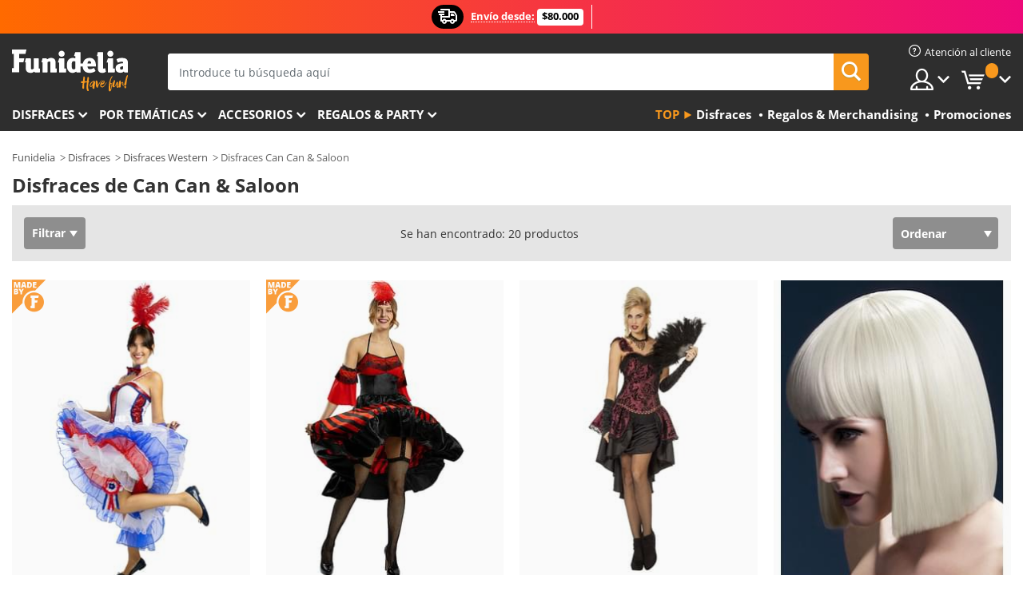

--- FILE ---
content_type: text/html; charset=UTF-8
request_url: https://www.funidelia.co/disfraces-can-can-saloon/6129
body_size: 23206
content:

<!DOCTYPE html>
<!--[if gt IE 8]><!-->
<html class="no-js" lang="es-CO">
<!--<![endif]-->
<head>
    <title>Disfraces de Can Can & Saloon. Los más divertidos | Funidelia</title>
    <meta charset="UTF-8">
<meta http-equiv="X-UA-Compatible" content="IE=edge">
<meta name="description" content="¡Descubre el mayor catálogo online de Disfraces de Can Can &amp; Saloon para tus fiestas de disfraces, Halloween y Carnaval! Entrega rápida.">
<meta name="HandheldFriendly" content="True">
<meta name="apple-mobile-web-app-capable" content="yes">
<meta name="viewport" content="width=device-width,initial-scale=1,maximum-scale=1,minimum-scale=1,user-scalable=0">
<meta property="og:title" content="Disfraces de Can Can &amp; Saloon. Los más divertidos | Funidelia">
<meta property="og:url" content="https://www.funidelia.co/disfraces-can-can-saloon/6129">
<meta property="og:type" content="website">
<meta property="og:image" content="https://www.funidelia.co/img/global/funidelia_logo.png">
<meta property="og:description" content="¡Descubre el mayor catálogo online de Disfraces de Can Can &amp; Saloon para tus fiestas de disfraces, Halloween y Carnaval! Entrega rápida.">
<meta property="og:site_name" content="Funidelia">
<meta name="twitter:card" content="summary_large_image">
<meta name="twitter:site" content="@funidelia">
<meta name="twitter:creator" content="@funidelia">
<meta name="twitter:title" content="Disfraces de Can Can &amp; Saloon. Los más divertidos | Funidelia">
<meta name="twitter:description" content="¡Descubre el mayor catálogo online de Disfraces de Can Can &amp; Saloon para tus fiestas de disfraces, Halloween y Carnaval! Entrega rápida.">
<meta name="twitter:image" content="https://www.funidelia.co/img/global/funidelia_logo.png">
<meta name="theme-color" content="#565656">
<meta name="msapplication-navbutton-color" content="#565656">
<meta name="apple-mobile-web-app-capable" content="yes">
<meta name="apple-mobile-web-app-status-bar-style" content="black">
<link href="https://www.funidelia.co/disfraces-can-can-saloon/6129" rel="canonical">
<link href="https://www.funidelia.es/disfraces-can-can-saloon/6129" rel="alternate" hreflang="es-ES">
<link href="https://www.funidelia.be/deguisements-french-cancan-saloon/6129" rel="alternate" hreflang="fr-BE">
<link href="https://www.funidelia.fr/deguisements-french-cancan-saloon/6129" rel="alternate" hreflang="fr-FR">
<link href="https://www.funidelia.ch/cancan-saloon-kostume/6129" rel="alternate" hreflang="de-CH">
<link href="https://www.funidelia.ch/fr/deguisements-french-cancan-saloon/6129" rel="alternate" hreflang="fr-CH">
<link href="https://www.funidelia.ch/it/costumi-can-can-saloon/6129" rel="alternate" hreflang="it-CH">
<link href="https://www.funidelia.de/cancan-saloon-kostume/6129" rel="alternate" hreflang="de-DE">
<link href="https://www.funidelia.at/cancan-saloon-kostume/6129" rel="alternate" hreflang="de-AT">
<link href="https://www.funidelia.co.uk/can-can-saloon-costumes/6129" rel="alternate" hreflang="en-GB">
<link href="https://www.funidelia.ie/can-can-saloon-costumes/6129" rel="alternate" hreflang="en-IE">
<link href="https://www.funidelia.it/costumi-can-can-saloon/6129" rel="alternate" hreflang="it-IT">
<link href="https://www.funidelia.pt/fatos-can-can-saloon/6129" rel="alternate" hreflang="pt-PT">
<link href="https://www.funidelia.nl/can-can-saloon-kostuums/6129" rel="alternate" hreflang="nl-NL">
<link href="https://www.funidelia.com/can-can-saloon-costumes/6129" rel="alternate" hreflang="en-US">
<link href="https://www.funidelia.com/es/disfraces-can-can-saloon/6129" rel="alternate" hreflang="es-US">
<link href="https://www.funidelia.pl/stroje-kan-kan-saloon/6129" rel="alternate" hreflang="pl-PL">
<link href="https://www.funidelia.dk/can-can-saloon-kostumer/6129" rel="alternate" hreflang="da-DK">
<link href="https://www.funidelia.se/cancan-saloon-maskeraddrakter/6129" rel="alternate" hreflang="sv-SE">
<link href="https://www.funidelia.cz/kankan-saloon-kostymy/6129" rel="alternate" hreflang="cs-CZ">
<link href="https://www.funidelia.cl/disfraces-can-can-saloon/6129" rel="alternate" hreflang="es-CL">
<link href="https://www.funidelia.co/disfraces-can-can-saloon/6129" rel="alternate" hreflang="es-CO">
<link href="https://www.funidelia.no/cancan-saloon-kostymer/6129" rel="alternate" hreflang="nn-NO">
<link href="https://www.funidelia.fi/cancan-saloon-asut-ja-naamiaisasut/6129" rel="alternate" hreflang="fi-FI">
<link href="https://www.funidelia.mx/disfraces-can-can-saloon/6129" rel="alternate" hreflang="es-MX">
<link href="https://www.funidelia.pe/disfraces-can-can-saloon/6129" rel="alternate" hreflang="es-PE">
<link href="https://www.funidelia.ca/can-can-saloon-costumes/6129" rel="alternate" hreflang="en-CA">
<link href="https://www.funidelia.ca/fr/deguisements-french-cancan-saloon/6129" rel="alternate" hreflang="fr-CA">
<link href="https://www.funidelia.com.br/fantasias-can-can-saloon/6129" rel="alternate" hreflang="pt-BR">
<link href="https://www.funidelia.sg/can-can-saloon-costumes/6129" rel="alternate" hreflang="en-SG">
<link href="https://www.funidelia.co.il/thpwswt-qnqn-wslwn/6129" rel="alternate" hreflang="he-IL">
<link href="https://www.funidelia.co.il/en/can-can-saloon-costumes/6129" rel="alternate" hreflang="en-IL">
<link href="https://www.funidelia.com.ua/costumes/can-can-and-Burlesque/6129" rel="alternate" hreflang="uk-UA">
<link href="https://www.funidelia.co.nz/can-can-saloon-costumes/6129" rel="alternate" hreflang="en-NZ">
<link href="https://www.funidelia.com.au/can-can-saloon-costumes/6129" rel="alternate" hreflang="en-AU">
<link href="https://www.funidelia.ro/costume-can-can-saloon/6129" rel="alternate" hreflang="ro-RO">
<link href="https://www.funidelia.com.pa/disfraces-can-can-saloon/6129" rel="alternate" hreflang="es-PA">
<link href="https://www.funidelia.com.ar/disfraces-can-can-saloon/6129" rel="alternate" hreflang="es-AR">
<link href="https://www.funidelia.gr/stoles-kan-kan-saloun/6129" rel="alternate" hreflang="el-GR">
<link href="https://www.funidelia.hr/kostimi-cancan-salon/6129" rel="alternate" hreflang="hr-HR">
<link href="https://www.funidelia.hu/kankan-es-szalon-jelmezek/6129" rel="alternate" hreflang="hu-HU">
<link href="https://www.funidelia.sk/kostymy-can-can/6129" rel="alternate" hreflang="sk-SK">
<link href="https://www.funidelia.bg/kostumi-kankan-i-kabare/6129" rel="alternate" hreflang="bg-BG">
<link href="https://www.funidelia.si/kostumi-kan-kan-in-salon/6129" rel="alternate" hreflang="sl-SL">
<link href="https://www.funidelia.es/disfraces-can-can-saloon/6129" rel="alternate" hreflang="es">
<link href="https://www.funidelia.fr/deguisements-french-cancan-saloon/6129" rel="alternate" hreflang="fr">
<link href="https://www.funidelia.de/cancan-saloon-kostume/6129" rel="alternate" hreflang="de">
<link href="https://www.funidelia.nl/can-can-saloon-kostuums/6129" rel="alternate" hreflang="nl">
<link href="https://www.funidelia.com/can-can-saloon-costumes/6129" rel="alternate" hreflang="en">
<link href="https://www.funidelia.pt/fatos-can-can-saloon/6129" rel="alternate" hreflang="pt">
<link href="https://www.funidelia.it/costumi-can-can-saloon/6129" rel="alternate" hreflang="it">
<link href="https://static1.funidelia.com" rel="preconnect" crossorigin="">
<link href="https://static1.funidelia.com" rel="dns-prefetch">
<link href="/newfront/css/funidelia6/global.css" rel="stylesheet">
<link href="/newfront/css/funidelia6/cookieconsent.css" rel="stylesheet">
<style></style>
<script src="/newfront/js/funidelia6/cookie-consent-didomi.js" defer></script>
<script src="/newfront/js/funidelia6/libs/jquery.js"></script>
<script src="/newfront/js/funidelia6/libs/lazysizes.min.js"></script>
<script src="//widget.trustpilot.com/bootstrap/v5/tp.widget.bootstrap.min.js" async></script>
<script type="text/javascript">window.didomiConfig = { languages: { enabled: ['es'], default: 'es' } };</script>    <meta name="csrf-param" content="_csrf">
    <meta name="csrf-token" content="VW5YRUZBcE4kOxALEDdHeBgMCBE0Nwp8BxQCKD8jSShgKQ4rdilBBA==">
    <!-- Fonts -->
    <style>
        /* ------------------------------------------------------ */
        /* FONTS */
        /* ------------------------------------------------------ */
        @font-face {
            font-display: swap;
            font-family: 'Open Sans';
            font-style: normal;
            font-weight: 400;
            src: local('Open Sans'), local('OpenSans'), url(https://fonts.gstatic.com/s/opensans/v13/K88pR3goAWT7BTt32Z01mxJtnKITppOI_IvcXXDNrsc.woff2) format('woff2');
            unicode-range: U+0460-052F, U+20B4, U+2DE0-2DFF, U+A640-A69F
        }

        @font-face {
            font-display: swap;
            font-family: 'Open Sans';
            font-style: normal;
            font-weight: 400;
            src: local('Open Sans'), local('OpenSans'), url(https://fonts.gstatic.com/s/opensans/v13/RjgO7rYTmqiVp7vzi-Q5URJtnKITppOI_IvcXXDNrsc.woff2) format('woff2');
            unicode-range: U+0400-045F, U+0490-0491, U+04B0-04B1, U+2116
        }

        @font-face {
            font-display: swap;
            font-family: 'Open Sans';
            font-style: normal;
            font-weight: 400;
            src: local('Open Sans'), local('OpenSans'), url(https://fonts.gstatic.com/s/opensans/v13/LWCjsQkB6EMdfHrEVqA1KRJtnKITppOI_IvcXXDNrsc.woff2) format('woff2');
            unicode-range: U+1F00-1FFF
        }

        @font-face {
            font-display: swap;
            font-family: 'Open Sans';
            font-style: normal;
            font-weight: 400;
            src: local('Open Sans'), local('OpenSans'), url(https://fonts.gstatic.com/s/opensans/v13/xozscpT2726on7jbcb_pAhJtnKITppOI_IvcXXDNrsc.woff2) format('woff2');
            unicode-range: U+0370-03FF
        }

        @font-face {
            font-display: swap;
            font-family: 'Open Sans';
            font-style: normal;
            font-weight: 400;
            src: local('Open Sans'), local('OpenSans'), url(https://fonts.gstatic.com/s/opensans/v13/59ZRklaO5bWGqF5A9baEERJtnKITppOI_IvcXXDNrsc.woff2) format('woff2');
            unicode-range: U+0102-0103, U+1EA0-1EF9, U+20AB
        }

        @font-face {
            font-display: swap;
            font-family: 'Open Sans';
            font-style: normal;
            font-weight: 400;
            src: local('Open Sans'), local('OpenSans'), url(https://fonts.gstatic.com/s/opensans/v13/u-WUoqrET9fUeobQW7jkRRJtnKITppOI_IvcXXDNrsc.woff2) format('woff2');
            unicode-range: U+0100-024F, U+1E00-1EFF, U+20A0-20AB, U+20AD-20CF, U+2C60-2C7F, U+A720-A7FF
        }

        @font-face {
            font-display: swap;
            font-family: 'Open Sans';
            font-style: normal;
            font-weight: 400;
            src: local('Open Sans'), local('OpenSans'), url(https://fonts.gstatic.com/s/opensans/v13/cJZKeOuBrn4kERxqtaUH3VtXRa8TVwTICgirnJhmVJw.woff2) format('woff2');
            unicode-range: U+0000-00FF, U+0131, U+0152-0153, U+02C6, U+02DA, U+02DC, U+2000-206F, U+2074, U+20AC, U+2212, U+2215, U+E0FF, U+EFFD, U+F000
        }

        @font-face {
            font-display: swap;
            font-family: 'Open Sans';
            font-style: normal;
            font-weight: 700;
            src: local('Open Sans Bold'), local('OpenSans-Bold'), url(https://fonts.gstatic.com/s/opensans/v13/k3k702ZOKiLJc3WVjuplzK-j2U0lmluP9RWlSytm3ho.woff2) format('woff2');
            unicode-range: U+0460-052F, U+20B4, U+2DE0-2DFF, U+A640-A69F
        }

        @font-face {
            font-display: swap;
            font-family: 'Open Sans';
            font-style: normal;
            font-weight: 700;
            src: local('Open Sans Bold'), local('OpenSans-Bold'), url(https://fonts.gstatic.com/s/opensans/v13/k3k702ZOKiLJc3WVjuplzJX5f-9o1vgP2EXwfjgl7AY.woff2) format('woff2');
            unicode-range: U+0400-045F, U+0490-0491, U+04B0-04B1, U+2116
        }

        @font-face {
            font-display: swap;
            font-family: 'Open Sans';
            font-style: normal;
            font-weight: 700;
            src: local('Open Sans Bold'), local('OpenSans-Bold'), url(https://fonts.gstatic.com/s/opensans/v13/k3k702ZOKiLJc3WVjuplzBWV49_lSm1NYrwo-zkhivY.woff2) format('woff2');
            unicode-range: U+1F00-1FFF
        }

        @font-face {
            font-display: swap;
            font-family: 'Open Sans';
            font-style: normal;
            font-weight: 700;
            src: local('Open Sans Bold'), local('OpenSans-Bold'), url(https://fonts.gstatic.com/s/opensans/v13/k3k702ZOKiLJc3WVjuplzKaRobkAwv3vxw3jMhVENGA.woff2) format('woff2');
            unicode-range: U+0370-03FF
        }

        @font-face {
            font-display: swap;
            font-family: 'Open Sans';
            font-style: normal;
            font-weight: 700;
            src: local('Open Sans Bold'), local('OpenSans-Bold'), url(https://fonts.gstatic.com/s/opensans/v13/k3k702ZOKiLJc3WVjuplzP8zf_FOSsgRmwsS7Aa9k2w.woff2) format('woff2');
            unicode-range: U+0102-0103, U+1EA0-1EF9, U+20AB
        }

        @font-face {
            font-display: swap;
            font-family: 'Open Sans';
            font-style: normal;
            font-weight: 700;
            src: local('Open Sans Bold'), local('OpenSans-Bold'), url(https://fonts.gstatic.com/s/opensans/v13/k3k702ZOKiLJc3WVjuplzD0LW-43aMEzIO6XUTLjad8.woff2) format('woff2');
            unicode-range: U+0100-024F, U+1E00-1EFF, U+20A0-20AB, U+20AD-20CF, U+2C60-2C7F, U+A720-A7FF
        }

        @font-face {
            font-display: swap;
            font-family: 'Open Sans';
            font-style: normal;
            font-weight: 700;
            src: local('Open Sans Bold'), local('OpenSans-Bold'), url(https://fonts.gstatic.com/s/opensans/v13/k3k702ZOKiLJc3WVjuplzOgdm0LZdjqr5-oayXSOefg.woff2) format('woff2');
            unicode-range: U+0000-00FF, U+0131, U+0152-0153, U+02C6, U+02DA, U+02DC, U+2000-206F, U+2074, U+20AC, U+2212, U+2215, U+E0FF, U+EFFD, U+F000
        }

        @font-face {
            font-family: 'iconfuni';
            font-display: swap;
            src: url('https://static1.funidelia.com/fonts/funidelia6/iconfuni.eot?m8h5y2');
            src: url('https://static1.funidelia.com/fonts/funidelia6/iconfuni.eot?m8h5y2#iefix') format('embedded-opentype'),
            url('https://static1.funidelia.com/fonts/funidelia6/iconfuni.ttf?m8h5y2') format('truetype'),
            url('https://static1.funidelia.com/fonts/funidelia6/iconfuni.woff?m8h5y2') format('woff'),
            url('https://static1.funidelia.com/fonts/funidelia6/iconfuni.svg?m8h5y2#iconfuni') format('svg');
            font-weight: normal;
            font-style: normal;
        }
    </style>


    <!-- I: Pixels Header -->
    <!-- I: GOOGLE ANALYTICS -->
<script type="text/javascript">
    
    function getCookie(k){ return(document.cookie.match('(^|; )'+k+'=([^;]*)')||0)[2] }
  if (typeof ga !== 'undefined') {
        ga('create', 'UA-85724328-1', 'auto');
        ga('require', 'displayfeatures');
        // AB Test variable
        ga('set', 'dimension4', 'Control');
        // Multilanguage custom dimension
      (function(window) {
          var d=(window.location.host).split("."); d=d[d.length-1];
          if(d==='ch' && typeof ga!=='undefined') {
              var p=(window.location.pathname).split("/"); p=(p.length>1)? p[1]:p;
              if(p.match(/^[a-zA-Z]{2}$/gi))
                    ga('set', 'dimension5', p);
            }
        })(window);
        // ClientID cookie to custom dimension
      (function(clientId) {
          if(typeof clientId!=='undefined' && clientId!=='') {
              var c=(clientId.split(".")[2] + '.' + clientId.split(".")[3]);
                ga('set', 'dimension6', c);
            }
        })(getCookie('_ga'));

        // Send the page view
        ga('send', 'pageview');
        ga('require', 'ecommerce');
    }
</script>
<!-- F: GOOGLE ANALYTICS -->
    <!-- F: Pixels Header -->
    <meta name="format-detection" content="telephone=no">

    <link rel="shortcut icon" href="https://static1.funidelia.com/img/icons/funidelia6/favicon.ico"/>
    <link rel="apple-touch-icon" sizes="57x57"
          href="https://static1.funidelia.com/img/icons/funidelia6/apple-touch-icon-57x57.png">
    <link rel="apple-touch-icon" sizes="72x72"
          href="https://static1.funidelia.com/img/icons/funidelia6/apple-touch-icon-72x72.png">
    <link rel="apple-touch-icon" sizes="114x114"
          href="https://static1.funidelia.com/img/icons/funidelia6/apple-touch-icon-114x114.png">
    <link rel="apple-touch-icon" sizes="144x144"
          href="https://static1.funidelia.com/img/icons/funidelia6/apple-touch-icon-144x144.png">
    <link rel="apple-touch-icon" sizes="60×60"
          href="https://static1.funidelia.com/img/icons/funidelia6/touch-icon-iphone-60x60.png">
    <link rel="apple-touch-icon" sizes="76×76"
          href="https://static1.funidelia.com/img/icons/funidelia6/touch-icon-ipad-76x76.png">
    <link rel="apple-touch-icon" sizes="120×120"
          href="https://static1.funidelia.com/img/icons/funidelia6/touch-icon-iphone-retina-120x120.png">
    <link rel="apple-touch-icon" sizes="152×152"
          href="https://static1.funidelia.com/img/icons/funidelia6/touch-icon-ipad-retina-152x152.png">
    <link rel="apple-touch-icon" sizes="180×180"
          href="https://static1.funidelia.com/img/icons/funidelia6/apple-touch-icon-180x180.png">
    <link rel="icon" sizes="192×192" href="https://static1.funidelia.com/img/icons/funidelia6/touch-icon-192x192.png">
    <link rel="icon" sizes="128×128" href="https://static1.funidelia.com/img/icons/funidelia6/touch-icon-128x128.png">

    </head>
<body id="landing-page">
<!-- Google Tag Manager -->
<script>                    
                    dataLayer = window.dataLayer||[];
                    dataLayer.push({"id_shop":27,"id_lang":12,"store":"co","currency":"COP","environment":"PRO","vertexModeShopEnabled":1,"vertexModeLangEnabled":1,"vertexEventShops":["1","2","4","6","7","8","9","10","11","12","13","16","20","21","24","25","29","31","39","42","43","48","50","52"],"vertexEventLangs":["1","2","3","4","5","6","7","8","9","10","11","12","14","23","26","27","29","30","31"],"languageCode":"cl-CO","testAbName":"","id_testab_segment":"","pageCategory":"landing"});
                    function gtag(){dataLayer.push(arguments);}
                    gtag('js', new Date());
                </script><script>
                window.dataLayer = window.dataLayer || [];
                function gtag(){dataLayer.push(arguments);}
                gtag('config', {
                    'allow_enhanced_conversions': true
                });
                var enhanced_conversion_data = {};
                </script>
                <!-- Google tag (gtag.js) -->
                <script async src='https://www.googletagmanager.com/gtag/js?id=AW-941662587'></script>
                <script>
                window.dataLayer = window.dataLayer || [];
                function gtag(){dataLayer.push(arguments);}
                gtag('js', new Date());
                gtag('config', 'AW-941662587');
                </script><noscript><iframe src="//www.googletagmanager.com/ns.html?id=GTM-WCXTGC"
                height="0" width="0" style="display:none;visibility:hidden"></iframe></noscript>
                <script>(function(w,d,s,l,i){w[l]=w[l]||[];w[l].push({'gtm.start':
                new Date().getTime(),event:'gtm.js'});var f=d.getElementsByTagName(s)[0],
                j=d.createElement(s),dl=l!='dataLayer'?'&l='+l:'';j.async=true;j.src=
                '//www.googletagmanager.com/gtm.js?id='+i+dl;f.parentNode.insertBefore(j,f);
                })(window,document,'script','dataLayer','GTM-WCXTGC');</script><!-- End Google Tag Manager -->
<script type="text/javascript">var languageItems=(function(){var _languages={"d4a8968f52233729744797511ed0b4c0":"¿Estás seguro de que quieres eliminarlo?","80ebdccece38141cd9c0f9b3b623091f":"¿Estás seguro de que quieres eliminarlo?","074b03b4412887edb3e3a82e13af0805":"Idioma de traducción: {name}","c9cc8cce247e49bae79f15173ce97354":"Salvar","d3d2e617335f08df83599665eef8a418":"Cerrar"};return{getLanguageItems:function(){return _languages;}};})();</script>
<!-- HEADER START -->
<script type="application/ld+json">{"@context":"http:\/\/schema.org\/","@type":"Organization","name":"Funidelia","legalName":"FUNIGLOBAL DEVELOPMENTS SL","url":"https:\/\/www.funidelia.info","logo":"https:\/\/www.funidelia.co\/img\/global\/funidelia_logo.png","brand":{"@type":"Brand","name":"Funidelia","logo":"https:\/\/www.funidelia.co\/img\/global\/funidelia_logo.png","slogan":"Have Fun!","url":"https:\/\/www.funidelia.co\/"}}</script><header id="header">
    <section id="header-msg" class="wc2">
	<div class="phase1">
		<span class="ico"><i class="ico-send-ng"></i>&nbsp;</span> 
 
			<span class="txt-h1">Envío desde:</span>
		 
			<span class="txt-h2"> $80.000</span>
	</div>
		<script type="text/javascript">
			var limit_date = '2028-12-31 23:59:59';
		</script>
</section>
    <div id="header-ctt" class="container">
        <h2 id="header-brand"><a href="/" title="Ir a la portada de Funidelia">Funidelia. Tu tienda de disfraces Online y Accesorios en Internet</a></h2>
        <section id="header-nav">
			<ul class="header-nav-menu">
				<li class="head-client"><a href="/faq/servicio-de-atencion-al-cliente" title="Atención al cliente" class="opt" ><i class="ico-hn-client"></i><span class="txt">Atención al cliente</span></a></li>
				<li class="head-sep"></li>
				<li class="head-search"><a href="#" title="Buscar" class="opt js-head-search"><span class="txt">Buscar</span></a></li>
				<li class="head-user dropdown">
					<a class="opt dropdown-toggle" data-toggle="dropdown" aria-haspopup="true" aria-expanded="false" title="Mi cuenta"><span class="txt">Mi cuenta</span></a>
					<div class="dropdown-menu dropdown-menu-right">
						<div id="my-account-login-form" style="display: block;">
							<span class="hidden">Entrar en tu cuenta:</span>
							<form id="loginForm-header" name="loginForm" method="POST" action="/index.php?controller=authentication" class="form">
								<fieldset>
									<div class="form-group">
										<label for="loginForm-cps-email">Email:</label>
										<input type="text" name="email" id="loginForm-cps-email" value="" class="form-control">
									</div>
									<div class="form-group">
										<label for="loginForm-cps-password">Contrase&ntilde;a:</label>
										<input type="password" name="passwd" id="loginForm-cps-password" value="" class="form-control" />
									</div>
									<div class="form-group">
										<input type="submit" id="loginForm-header-submit" name="SubmitLogin" class="btn-form" value="Entrar" />
										<span class="link" data-ref="/index.php?controller=password" onclick="window.location.href=this.getAttribute('data-ref');"
                                              title="Recuerda tu contraseña pulsando aquí">
                                            ¿Has olvidado tu contraseña?                                        </span>
									</div>
								</fieldset>
							</form>
						</div>
					</div>
				</li>
					<li id="cart" class="head-cart dropdown">
						<a href="https://www.funidelia.co/carrito" title="Mi carrito" class="opt dropdown-toggle active" data-toggle="dropdown" id="slidecartBtn"><span class="txt">Mi carrito</span> <span class="badged num funi-blockcartbadge">&nbsp;</span></a>

						<div id="slidecart" class="slidecart dropdown-menu dropdown-menu-right">
							<span class="dropdown-header">Mi Carrito de compra</span>
							<div class="dropdown-padd">
                                <div class="lazyloading"></div>
							</div>
						</div>
					</li>
			</ul>
        </section>
		<section id="header-search">
			<div class="search-form">

				<form id="searhForm-header" action="/search" method="get">
					<fieldset>
						<div class="search-group">
							<label for="query">Buscar por:</label>
							<input type="text" id="searchForm-query-header" name="query" class="form-control" placeholder="Introduce tu búsqueda aquí" />
							<input type="reset" value="x" class="searchForm-reset-header" />
							<span class="search-group-btn">
								<button type="submit" id="searchForm-submit-header" class="btn btn-search">
									<i class="icf-search"></i><span class="txt">Buscar</span>
								</button>
							</span>
						</div>
					</fieldset>
				</form>
			</div>
		</section>
<section id="header-menu">
	<a id="slidemenuBtn" href="#slidemenu" title="¿Qué quieres comprar?" class="opt-menu dropdown-toggle"><span class="txt">¿Qué quieres comprar?</span></a>
	<div id="slidemenu" >
		<div class="header-menu-responsive dropdown-menu">
			<ul class="header-menu-movil clearfix">
				<li class="opt-movil "><a title="Volver" class="sidr-close-window opt-back">Volver</a></li>
				<li class="opt-movil "><a title="Mi cuenta" id="menu-movil-user-btn"  class="opt-user">Mi cuenta</a></li>
				
				<li id="header-movil-user" class="clearfix">
					<div id="my-account-login-form-mobile" style="display: block;">
						<span class="hidden">Entrar en tu cuenta:</span>
						<form id="loginFormMobile" name="loginForm" method="POST" action="/index.php?controller=authentication&back=https://www.funidelia.co/disfraces-can-can-saloon/6129"  class="form">
							<fieldset>
								<div class="form-group">
									<label for="loginFormMobile-cps-email">Email:</label>
									<input type="text" name="email" id="loginFormMobile-cps-email" value="" class="form-control">
								</div>
								<div class="form-group">
									<label for="loginFormMobile-cps-password">Contrase&ntilde;a:</label>
									<input type="password" name="passwd" id="loginFormMobile-cps-password" value="" class="form-control" />
								</div>
								<input type="submit" id="loginFormMobile-submit" name="SubmitLogin" class="btn-form" value="Entrar" />
                                <span class="link" data-ref="/index.php?controller=password" onclick="window.location.href=this.getAttribute('data-ref');"
                                      title="Recuerda tu contraseña pulsando aquí">
                                    ¿Has olvidado tu contraseña?                                </span>
							</fieldset>
						</form>
					</div>
				</li>
				
			</ul>
				<ul class="header-menu-nav clearfix">
					<li class="opt-links">
						<div class="menu-h2"><a href="#" title="Más productos">Top</a></div>
						<div class="dropdown clearfix">
							<div class="fdo clearfix">
								<ul class="clearfix">
											<li>
			<a href="/disfraces/951" title="Disfraces" ><img data-src="ERROR" alt="Disfraces" class="img lazyload"><span class="txt">Disfraces</span></a>
    	</li>
		<li>
			<a href="/regalos-geek/6235" title="Regalos & Merchandising" ><img data-src="ERROR" alt="Regalos & Merchandising" class="img lazyload"><span class="txt">Regalos & Merchandising</span></a>
    	</li>
		<li>
			<a href="/outlet-funidelia/8822" title="Promociones" ><img data-src="ERROR" alt="Promociones" class="img lazyload"><span class="txt">Promociones</span></a>
    	</li>
								</ul>
							</div>
						</div>
					</li>					
						<li class="opt-normal">
							<div class="menu-h2">
								<a href="/disfraces/951" title="Disfraces" >Disfraces</a>
							</div>
							<div class="dropdown">
								<div class="fdo clearfix">
										<div class="header-menu-cat">
											<div class="menu-column-title">
													<a title="Destacados:" >Destacados:</a>
											</div>
												<ul class="lst-cats">
															<li>
			<a class="gae-menu-mob" href="#" title=""></a>
		</li>
												</ul>
													</div>
													<div class="header-menu-tags ">
                                                        <div class="draggable-module">
                                                        													<div class="menu-column-title">
															<a title="👫 Disfraces Para Adulto" >👫 Disfraces Para Adulto</a>
									
													</div>
													<ul class="lst-tags clearfix">
																<li>
			<a href="/disfraces-para/hombre/1630" title="Disfraces para hombre">Disfraces para hombre</a>
		</li>
		<li>
			<a href="/disfraces-para/mujer/1631" title="Disfraces para mujer">Disfraces para mujer</a>
		</li>
		<li>
			<a href="/disfraces-para/adulto/1643" title="Todos los disfraces para adultos">Todos los disfraces para adultos</a>
		</li>
													</ul>
                                                        </div>
													</div>
													<div class="header-menu-tags ">
                                                        <div class="draggable-module">
                                                        													<div class="menu-column-title">
															<a title="👧 Disfraces infantiles" >👧 Disfraces infantiles</a>
									
													</div>
													<ul class="lst-tags clearfix">
																<li>
			<a href="/disfraces-para/nino/1636" title="Disfraces para niño">Disfraces para niño</a>
		</li>
		<li>
			<a href="/disfraces-para/nina/1637" title="Disfraces para niña">Disfraces para niña</a>
		</li>
		<li>
			<a href="/disfraces-para/bebe/1646" title="Disfraces para bebé">Disfraces para bebé</a>
		</li>
		<li>
			<a href="/disfraces-para/infantil/1645" title="Todos los disfraces infantiles">Todos los disfraces infantiles</a>
		</li>
													</ul>
                                                        </div>
													</div>
													<div class="header-menu-tags ">
                                                        <div class="draggable-module">
                                                        													<div class="menu-column-title">
															<a title="🤠 Otros disfraces" >🤠 Otros disfraces</a>
									
													</div>
													<ul class="lst-tags clearfix">
																<li>
			<a href="/disfraces/tallas-grandes/3758" title="Tallas Grandes">Tallas Grandes</a>
		</li>
		<li>
			<a href="/disfraces/sexy/1087" title="Sexy Disfraces">Sexy</a>
		</li>
		<li>
			<a href="/disfraces-en-pareja/8110" title="Parejas">Parejas</a>
		</li>
		<li>
			<a href="/disfraces-grupo/6268" title="Grupos & Familias">Grupos & Familias</a>
		</li>
		<li>
			<a href="/disfraces-para/perro/1642" title="Perros Disfraces">Perros</a>
		</li>
		<li>
			<a href="/disfraces/baratos/4391" title="Disfraces baratos">Disfraces baratos</a>
		</li>
		<li>
			<a href="/outlet-funidelia/8822" title="Promociones">Promociones</a>
		</li>
													</ul>
                                                        </div>
									</div>
								</div>
								<ul class="all">
									<li class="all">
										<a href="/disfraces/951" title="Ver todos">Ver todos</a>
									</li>
								</ul>
									<img data-src="https://static1.funidelia.com/img/fr_landing_block/funidelia6/landings/201908_FUNIDELIA_CAB_MENU_DISFRACES_HALLOWEEN.jpg" alt="" class="header-menu-img lazyload">
							</div>
						</li>
						<li class="opt-normal">
							<div class="menu-h2">
								<a href="/disfraces/951" title="Disfraces Por temáticas" >Por temáticas</a>
							</div>
							<div class="dropdown">
								<div class="fdo clearfix">
										<div class="header-menu-cat">
											<div class="menu-column-title">
													<a title="Destacados:" >Destacados:</a>
											</div>
												<ul class="lst-cats">
															<li>
			<a class="gae-menu-mob" href="#" title=""></a>
		</li>
												</ul>
													</div>
													<div class="header-menu-tags ">
                                                        <div class="draggable-module">
                                                        													<div class="menu-column-title">
															<a title="🎉 Top Disfraces" >🎉 Top Disfraces</a>
									
													</div>
													<ul class="lst-tags clearfix">
																<li>
			<a href="/disfraces/animales-insectos/3513" title="Disfraces Animales">Animales</a>
		</li>
		<li>
			<a href="/tematica/policia/4964" title="Disfraces Policía">Policía</a>
		</li>
		<li>
			<a href="/disfraces/piratas/3327" title="Disfraces Piratas">Piratas</a>
		</li>
		<li>
			<a href="/disfraces/comidas-bebidas/3514" title="Disfraces Comidas & Bebidas">Comidas & Bebidas</a>
		</li>
		<li>
			<a href="/tematica/frutas/1270" title="Disfraces Frutas">Frutas</a>
		</li>
		<li>
			<a href="/disfraces/profesiones/3508" title="Disfraces Profesiones">Profesiones</a>
		</li>
		<li>
			<a href="/disfraces/payasos-circo/3314" title="Disfraces Payasos & Circo">Payasos & Circo</a>
		</li>
		<li>
			<a href="/disfraces/videojuegos-juegos/3510" title="Disfraces Videojuegos">Videojuegos</a>
		</li>
		<li>
			<a href="/tematica/steampunk/1482" title="Disfraces Steampunk">Steampunk</a>
		</li>
													</ul>
                                                        </div>
                                                        <div class="draggable-module">
                                                        													<div class="menu-column-title">
															<a title="⏳ Disfraces de Décadas" >⏳ Disfraces de Décadas</a>
									
													</div>
													<ul class="lst-tags clearfix">
																<li>
			<a href="/disfraces/anos-20-gangsters-cabaret/3031" title="Disfraces Años 20: Gangsters & Cabaret">Años 20: Gangsters & Cabaret</a>
		</li>
		<li>
			<a href="/disfraces/anos-50-rock-roll/3034" title="Disfraces Años 50: Rock & Roll">Años 50: Rock & Roll</a>
		</li>
		<li>
			<a href="/disfraces/hippies-y-anos-60/3035" title="Disfraces Años 60: Movimiento Hippie">Años 60: Movimiento Hippie</a>
		</li>
		<li>
			<a href="/disfraces/anos-70-musica-disco-pimps/3036" title="Disfraces Años 70: Música Disco">Años 70: Música Disco</a>
		</li>
		<li>
			<a href="/disfraces/anos-80-pop-movida/3037" title="Disfraces Años 80 y 90: Música Pop">Años 80 y 90: Música Pop</a>
		</li>
		<li>
			<a href="/disfraces/decadas/3497" title="Todos Disfraces Décadas">Todos Disfraces Décadas</a>
		</li>
													</ul>
                                                        </div>
													</div>
													<div class="header-menu-tags ">
                                                        <div class="draggable-module">
                                                        													<div class="menu-column-title">
															<a title="🦸‍♀️  Superhéroes & Villanos" >🦸‍♀️  Superhéroes & Villanos</a>
									
													</div>
													<ul class="lst-tags clearfix">
																<li>
			<a href="/tematica/joker/4544" title="Disfraces Joker">Joker</a>
		</li>
		<li>
			<a href="/disfraces/capitan-america/3082" title="Disfraces Capitán América">Capitán América</a>
		</li>
		<li>
			<a href="/disfraces/power-rangers/3335" title="Disfraces Power Rangers">Power Rangers</a>
		</li>
		<li>
			<a href="/disfraces/spiderman/3376" title="Disfraces Spiderman">Spiderman</a>
		</li>
		<li>
			<a href="/disfraces/las-tortugas-ninja/3240" title="Disfraces Las Tortugas Ninja">Las Tortugas Ninja</a>
		</li>
		<li>
			<a href="/disfraces/thor/3411" title="Disfraces Thor">Thor</a>
		</li>
		<li>
			<a href="/disfraces/deadpool/3107" title="Disfraces Deadpool">Deadpool</a>
		</li>
		<li>
			<a href="/disfraces/marvel/3469" title="Disfraces Marvel">Marvel</a>
		</li>
		<li>
			<a href="/disfraces/superheroes-villanos/3509" title="Todo Disfraces Superhéroes">Todo Disfraces Superhéroes</a>
		</li>
													</ul>
                                                        </div>
                                                        <div class="draggable-module">
                                                        													<div class="menu-column-title">
															<a title="⚔️ Disfraces Históricos" >⚔️ Disfraces Históricos</a>
									
													</div>
													<ul class="lst-tags clearfix">
																<li>
			<a href="/disfraces/romanos/3354" title="Disfraces Roma">Roma</a>
		</li>
		<li>
			<a href="/tematica/vikingos/1540" title="Disfraces Vikingos">Vikingos</a>
		</li>
		<li>
			<a href="/tematica/egipcios/1230" title="Disfraces Egipto">Egipto</a>
		</li>
		<li>
			<a href="/disfraces/medieval/3276" title="Disfraces Medieval">Medieval</a>
		</li>
		<li>
			<a href="/tematica/cavernicolas/1188" title="Disfraces Cavernícolas">Cavernícolas</a>
		</li>
		<li>
			<a href="/disfraces/western/3507" title="Disfraces Western">Western</a>
		</li>
		<li>
			<a href="/disfraces/culturas-tradiciones/3506" title="Todo Disfraces Culturas & Tradiciones">Todo Disfraces Culturas & Tradiciones</a>
		</li>
													</ul>
                                                        </div>
                                                        <div class="draggable-module">
                                                        													<div class="menu-column-title">
															<a title="🎬 Disfraces Películas & Series" >🎬 Disfraces Películas & Series</a>
									
													</div>
													<ul class="lst-tags clearfix">
																<li>
			<a href="/disfraces/grease/3179" title="Disfraces Grease">Grease</a>
		</li>
		<li>
			<a href="/disfraces/harry-potter/3189" title="Disfraces Harry Potter">Harry Potter</a>
		</li>
		<li>
			<a href="/disfraces/juego-los-siete-reinos/3215" title="Disfraces Juego de Tronos">Juego de Tronos</a>
		</li>
		<li>
			<a href="/disfraces/barrio-sesamo/3049" title="Disfraces Barrio Sésamo & Los Muppets">Barrio Sésamo & Los Muppets</a>
		</li>
		<li>
			<a href="/disfraces/star-wars/3378" title="Disfraces Star Wars">Star Wars</a>
		</li>
		<li>
			<a href="/disfraces/alicia-en-el-pais-las-maravillas/3017" title="Disfraces Alicia en el País de las Maravillas">Alicia en el País de las Maravillas</a>
		</li>
		<li>
			<a href="/disfraces/disney/3543" title="Disfraces Todo Disfraces Disney">Todo Disfraces Disney</a>
		</li>
		<li>
			<a href="/disfraces/princesas-disney/3503" title="Disfraces Princesas Disney">Princesas Disney</a>
		</li>
		<li>
			<a href="/disfraces/peliculas-series/3502" title="Todo Disfraces Películas & Series">Todo Disfraces Películas & Series</a>
		</li>
													</ul>
                                                        </div>
													</div>
													<div class="header-menu-tags ">
                                                        <div class="draggable-module">
                                                        													<div class="menu-column-title">
															<a title="📺 Disfraces Dibujos Animados" >📺 Disfraces Dibujos Animados</a>
									
													</div>
													<ul class="lst-tags clearfix">
																<li>
			<a href="/disfraces/ladybug-prodigiosa-aventuras/5984" title="Disfraces Las aventuras de Ladybug">Las aventuras de Ladybug</a>
		</li>
		<li>
			<a href="/disfraces-masha-oso/7400" title="Disfraces Masha y el Oso">Masha y el Oso</a>
		</li>
		<li>
			<a href="/disfraces/pj-masks-heroes-en-pijamas/6145" title="Disfraces PJ Masks">PJ Masks</a>
		</li>
		<li>
			<a href="/disfraces/los-pitufos/3260" title="Disfraces Los Pitufos">Los Pitufos</a>
		</li>
		<li>
			<a href="/disfraces/donde-esta-wally/3117" title="Disfraces Dónde está Wally">Dónde está Wally</a>
		</li>
		<li>
			<a href="/disfraces/bob-esponja/3062" title="Disfraces Bob Esponja">Bob Esponja</a>
		</li>
		<li>
			<a href="/disfraces/monster-high/3284" title="Disfraces Monster High">Monster High</a>
		</li>
		<li>
			<a href="/disfraces/dibujos-animados/3501" title="Todo Disfraces Dibujos Animados">Todo Disfraces Dibujos Animados</a>
		</li>
													</ul>
                                                        </div>
                                                        <div class="draggable-module">
                                                        													<div class="menu-column-title">
															<a title="🎉 Disfraces para Fiestas Temáticas" >🎉 Disfraces para Fiestas Temáticas</a>
									
													</div>
													<ul class="lst-tags clearfix">
																<li>
			<a href="/fiesta/carnaval/5866" title="Disfraces Carnaval">Carnaval</a>
		</li>
		<li>
			<a href="/disfraces/halloween/3532" title="Disfraces Halloween">Halloween</a>
		</li>
		<li>
			<a href="/fiesta/navidad/5872" title="Disfraces Navidad">Navidad</a>
		</li>
		<li>
			<a href="/fiesta/despedidas-soltero-y-soltera/5868" title="Disfraces Despedidas">Despedidas</a>
		</li>
		<li>
			<a href="/fiesta/oktoberfest/5874" title="Disfraces Oktoberfest">Oktoberfest</a>
		</li>
		<li>
			<a href="/fiesta/san-patricio/5876" title="Disfraces San Patricio">San Patricio</a>
		</li>
													</ul>
                                                        </div>
                                                        <div class="draggable-module">
                                                        													<div class="menu-column-title">
															<a title="🥳  Más disfraces de Carnaval" >🥳  Más disfraces de Carnaval</a>
									
													</div>
													<ul class="lst-tags clearfix">
																<li>
			<a href="/disfraces/hinchables/6205" title="Disfraces hinchables">Disfraces hinchables</a>
		</li>
		<li>
			<a href="/disfraces/zentai-morphsuits/3449" title="Morphsuits">Morphsuits</a>
		</li>
		<li>
			<a href="/disfraces/kigurumi-onesie/5954" title="Onesies & Kigurumis">Onesies & Kigurumis</a>
		</li>
		<li>
			<a href="/disfraces/trajes-opposuits/3420" title="Opposuits">Opposuits</a>
		</li>
		<li>
			<a href="/disfraces/ride-on-carry-me/5966" title="Disfraces Ride One & Carry Me">Ride One & Carry Me</a>
		</li>
		<li>
			<a href="/disfraces/originales-divertidos/3515" title="Disfraces Originales & Divertidos">Originales & Divertidos</a>
		</li>
													</ul>
                                                        </div>
									</div>
								</div>
								<ul class="all">
									<li class="all">
										<a href="/disfraces/951" title="Ver todos">Ver todos</a>
									</li>
								</ul>
									<img data-src="https://static1.funidelia.com/img/fr_landing_block/funidelia6/landings/202111_FUNIDELIA_CAB_MENU_DISFRACES_NAVIDAD1.jpg" alt="" class="header-menu-img lazyload">
							</div>
						</li>
						<li class="opt-normal">
							<div class="menu-h2">
								<a href="/complementos-y-accesorios/5814" title="Accesorios para disfraces" >Accesorios</a>
							</div>
							<div class="dropdown">
								<div class="fdo clearfix">
										<div class="header-menu-cat">
											<div class="menu-column-title">
													<a title="Destacados:" >Destacados:</a>
											</div>
												<ul class="lst-cats">
															<li>
			<a class="gae-menu-mob" href="#" title=""></a>
		</li>
												</ul>
													</div>
													<div class="header-menu-tags ">
                                                        <div class="draggable-module">
                                                        													<div class="menu-column-title">
															<a title="🎩 Accesorios para disfraces" >🎩 Accesorios para disfraces</a>
									
													</div>
													<ul class="lst-tags clearfix">
																<li>
			<a href="/pelucas/1058" title="Pelucas para disfraces">Pelucas</a>
		</li>
		<li>
			<a href="/maquillaje/5817" title="Maquillaje para disfraces">Maquillaje</a>
		</li>
		<li>
			<a href="/tutus/1105" title="Tutús para disfraces">Tutús</a>
		</li>
		<li>
			<a href="/boas-plumas/905" title="Boas para disfraces">Boas</a>
		</li>
		<li>
			<a href="/medias-leggings/1022" title="Medias & Leggings para disfraces">Medias & Leggings</a>
		</li>
		<li>
			<a href="/capas/918" title="Capas para disfraces">Capas</a>
		</li>
		<li>
			<a href="/barbas-bigotes/898" title="Barbas & Bigotes para disfraces">Barbas & Bigotes</a>
		</li>
		<li>
			<a href="/gafas/965" title="Gafas para disfraces">Gafas</a>
		</li>
		<li>
			<a href="/complementos-y-accesorios/5814" title="Todo Accesorios para disfraces">Todo Accesorios</a>
		</li>
													</ul>
                                                        </div>
                                                        <div class="draggable-module">
                                                        													<div class="menu-column-title">
															<a title="🎭 Máscaras para disfraces" >🎭 Máscaras para disfraces</a>
									
													</div>
													<ul class="lst-tags clearfix">
																<li>
			<a href="/antifaces/892" title="Antifaces para disfraces">Antifaces</a>
		</li>
		<li>
			<a href="/mascaras/venecianas/3744" title="Máscaras Venecianas para disfraces">Máscaras Venecianas</a>
		</li>
		<li>
			<a href="/mascaras/animales/5985" title="Máscaras de Animales para disfraces">Máscaras de Animales</a>
		</li>
		<li>
			<a href="/mascaras/payaso/6211" title="Máscaras de payaso para disfraces">Máscaras de payaso</a>
		</li>
		<li>
			<a href="/mascaras/1017" title="Todo Máscaras para disfraces">Todo Máscaras</a>
		</li>
													</ul>
                                                        </div>
													</div>
													<div class="header-menu-tags ">
                                                        <div class="draggable-module">
                                                        													<div class="menu-column-title">
															<a title="🎃 Accesorios Halloween" >🎃 Accesorios Halloween</a>
									
													</div>
													<ul class="lst-tags clearfix">
																<li>
			<a href="/pelucas/halloween/3737" title="Pelucas Halloween para disfraces">Pelucas Halloween</a>
		</li>
		<li>
			<a href="/cuernos-demonio/8554" title="Cuernos de demonio para disfraces">Cuernos de demonio</a>
		</li>
		<li>
			<a href="/pelucas/brujas-magos/3745" title="Pelucas de Bruja para disfraces">Pelucas de Bruja</a>
		</li>
		<li>
			<a href="/pelucas/payaso/6215" title="Pelucas de payaso para disfraces">Pelucas de payaso</a>
		</li>
		<li>
			<a href="/accesorios/halloween/6025" title="Todo Accesorios Halloween para disfraces">Todo Accesorios Halloween</a>
		</li>
													</ul>
                                                        </div>
                                                        <div class="draggable-module">
                                                        													<div class="menu-column-title">
															<a title="👹 Máscaras Halloween" >👹 Máscaras Halloween</a>
									
													</div>
													<ul class="lst-tags clearfix">
																<li>
			<a href="/mascaras/bruja/6219" title="Máscaras de bruja para disfraces">Máscaras de bruja</a>
		</li>
		<li>
			<a href="/mascaras-cine-terror/8094" title="Máscaras Cine de Terror para disfraces">Máscaras Cine de Terror</a>
		</li>
		<li>
			<a href="/mascaras-peste/8184" title="Máscaras Doctor de la Peste para disfraces">Máscaras Doctor de la Peste</a>
		</li>
		<li>
			<a href="/mascaras-monstruos/8098" title="Máscaras Monstruos para disfraces">Máscaras Monstruos</a>
		</li>
		<li>
			<a href="/mascaras/zombies/6217" title="Máscaras Zombies para disfraces">Máscaras Zombies</a>
		</li>
		<li>
			<a href="/mascaras/halloween/3730" title="Todo Máscaras de Halloween para disfraces">Todo Máscaras de Halloween</a>
		</li>
													</ul>
                                                        </div>
                                                        <div class="draggable-module">
                                                        													<div class="menu-column-title">
															<a title="🎉 Accesorios para fiestas temáticas" >🎉 Accesorios para fiestas temáticas</a>
									
													</div>
													<ul class="lst-tags clearfix">
																<li>
			<a href="/accesorios/despedidas-soltero-soltera/5975" title="Accesorios para despedidas">Accesorios para despedidas</a>
		</li>
		<li>
			<a href="/sombreros-oktoberfest/8071" title="Accesorios Oktoberfest">Accesorios Oktoberfest</a>
		</li>
													</ul>
                                                        </div>
													</div>
													<div class="header-menu-tags ">
                                                        <div class="draggable-module">
                                                        													<div class="menu-column-title">
															<a title="🤡 Maquillaje Halloween" >🤡 Maquillaje Halloween</a>
									
													</div>
													<ul class="lst-tags clearfix">
																<li>
			<a href="/maquillaje/brujas-magos/3740" title="Maquillaje Brujas & Magos para disfraces">Maquillaje Brujas & Magos</a>
		</li>
		<li>
			<a href="/maquillaje-diablos-demonios/8753" title="Maquillaje Demonios para disfraces">Maquillaje Demonios</a>
		</li>
		<li>
			<a href="/maquillaje/payasos-circo/3741" title="Maquillaje Payasos & Circo para disfraces">Maquillaje Payasos & Circo</a>
		</li>
		<li>
			<a href="/maquillaje/vampiros/3739" title="Maquillaje Vampiros para disfraces">Maquillaje Vampiros</a>
		</li>
		<li>
			<a href="/maquillaje/zombies/3742" title="Maquillaje Zombies para disfraces">Maquillaje Zombies</a>
		</li>
		<li>
			<a href="/dientes-dentaduras/949" title="Dientes & Colmillos para disfraces">Dientes & Colmillos</a>
		</li>
		<li>
			<a href="/heridas-protesis/980" title="Heridas & Prótesis para disfraces">Heridas & Prótesis</a>
		</li>
		<li>
			<a href="/sangre/1084" title="Sangre para disfraces">Sangre</a>
		</li>
		<li>
			<a href="/maquillaje/halloween/3728" title="Todo Maquillaje Halloween para disfraces">Todo Maquillaje Halloween</a>
		</li>
													</ul>
                                                        </div>
                                                        <div class="draggable-module">
                                                        													<div class="menu-column-title">
															<a title="🎅 Accesorios Navidad" >🎅 Accesorios Navidad</a>
									
													</div>
													<ul class="lst-tags clearfix">
																<li>
			<a href="/jerseys-navidenos/5931" title="Jerseis Navideños para disfraces">Jerseis Navideños</a>
		</li>
		<li>
			<a href="/complementos-accesorios-nochevieja/7174" title="Accesorios Nochevieja para disfraces">Accesorios Nochevieja</a>
		</li>
		<li>
			<a href="/barbas-bigotes-papa-noel/7264" title="Barbas & Bigotes para disfraces">Barbas & Bigotes</a>
		</li>
		<li>
			<a href="/accesorios/navidad/6065" title="Todo Accesorios Navidad para disfraces">Todo Accesorios Navidad</a>
		</li>
													</ul>
                                                        </div>
									</div>
								</div>
								<ul class="all">
									<li class="all">
										<a href="/complementos-y-accesorios/5814" title="Ver todos">Ver todos</a>
									</li>
								</ul>
									<img data-src="https://static1.funidelia.com/img/fr_landing_block/funidelia6/landings/201912_FUNIDELIA_CAB_MENU_ACCESORIOS2.jpg" alt="" class="header-menu-img lazyload">
							</div>
						</li>
						<li class="opt-normal">
							<div class="menu-h2">
								<a href="/regalos-geek/6235" title="Regalos & Party" >Regalos & Party</a>
							</div>
							<div class="dropdown">
								<div class="fdo clearfix">
										<div class="header-menu-cat">
											<div class="menu-column-title">
													<a title="Destacados:" >Destacados:</a>
											</div>
												<ul class="lst-cats">
															<li>
			<a class="gae-menu-mob" href="#" title=""></a>
		</li>
												</ul>
													</div>
													<div class="header-menu-tags ">
                                                        <div class="draggable-module">
                                                        													<div class="menu-column-title">
															<a title="🎁 Regalos & Merchandising" >🎁 Regalos & Merchandising</a>
									
													</div>
													<ul class="lst-tags clearfix">
																<li>
			<a href="/camisas-camisetas-geek/6159" title="Camisetas geek">Camisetas</a>
		</li>
		<li>
			<a href="/chaquetas-sudaderas-geek/6158" title="Sudaderas geek">Sudaderas</a>
		</li>
		<li>
			<a href="/tazas-geek/6307" title="Tazas geek">Tazas</a>
		</li>
		<li>
			<a href="/papeleria-material-escolar-para-vuelta-al-cole/7956" title="Papelería y material escolar geek">Papelería y material escolar</a>
		</li>
		<li>
			<a href="/lamparas-geek/6233" title="Lámparas geek">Lámparas</a>
		</li>
		<li>
			<a href="/calcetines-geek/6184" title="Calcetines geek">Calcetines</a>
		</li>
		<li>
			<a href="/ropa-friki/6156" title="Ropa geek">Ropa</a>
		</li>
		<li>
			<a href="/pijamas-frikis/6163" title="Pijamas geek">Pijamas</a>
		</li>
		<li>
			<a href="/bandoleras-rinoneras-mochilas-frikis/6171" title="Mochilas geek">Mochilas</a>
		</li>
		<li>
			<a href="/gadgets-figuras-coleccionables/6312" title="Artículos de colección geek">Artículos de colección</a>
		</li>
		<li>
			<a href="/regalos-frikis-casa-oficina/6229" title="Cosas para casa geek">Cosas para casa</a>
		</li>
		<li>
			<a href="/regalos-superheroes-villanos/6919" title="Regalos & Merchandising Superhéroes & Villanos">Superhéroes & Villanos</a>
		</li>
		<li>
			<a href="/regalos-videojuegos-juegos/6945" title="Regalos & Merchandising Videojuegos">Videojuegos</a>
		</li>
		<li>
			<a href="/regalos-star-wars/6906" title="Regalos & Merchandising Star Wars">Star Wars</a>
		</li>
		<li>
			<a href="/regalos-disney/6716" title="Regalos & Merchandising Disney">Disney</a>
		</li>
		<li>
			<a href="/rebajas-outlet-merchandising/8739" title="Promociones de Merchandising">Promociones de Merchandising</a>
		</li>
		<li>
			<a href="/regalos-geek/6235" title="Todo Merchandising ">Todo Merchandising </a>
		</li>
													</ul>
                                                        </div>
                                                        <div class="draggable-module">
                                                        													<div class="menu-column-title">
															<a title="Regalos & Merchandising Harry Potter" >⚡️Harry Potter</a>
									
													</div>
													<ul class="lst-tags clearfix">
																<li>
			<a href="/varita/varita-harry-potter/5906" title="Varitas Harry Potter">Varitas</a>
		</li>
		<li>
			<a href="/bufandas-harry-potter/7254" title="Bufandas Harry Potter">Bufandas</a>
		</li>
		<li>
			<a href="/ropa-harry-potter/6876" title="Ropa Harry Potter">Ropa</a>
		</li>
		<li>
			<a href="/cosas-harry-potter-para-casa/8809" title="Cosas para casa Harry Potter">Cosas para casa</a>
		</li>
		<li>
			<a href="/mochilas-harry-potter/7695" title="Mochilas Harry Potter">Mochilas</a>
		</li>
		<li>
			<a href="/capas-tunicas-harry-potter-oficiales/7620" title="Túnicas Harry Potter">Túnicas</a>
		</li>
		<li>
			<a href="/regalos-harry-potter/6766" title="Todo Merchandising Harry Potter">Todo Merchandising Harry Potter</a>
		</li>
													</ul>
                                                        </div>
													</div>
													<div class="header-menu-tags ">
                                                        <div class="draggable-module">
                                                        													<div class="menu-column-title">
															<a title="🎉 Decoración Fiesta De Cumpleaños" >🎉 Decoración Fiesta De Cumpleaños</a>
									
													</div>
													<ul class="lst-tags clearfix">
																<li>
			<a href="/fiesta-cumpleanos-patrulla-canina/6670" title="Decoración de cumpleaños Patrulla Canina">Patrulla Canina</a>
		</li>
		<li>
			<a href="/decoracion/superheroes-y-villanos/6149" title="Decoración de cumpleaños Superhéroes & Villanos">Superhéroes & Villanos</a>
		</li>
		<li>
			<a href="/fiesta-cumpleanos-harry-potter/6595" title="Decoración de cumpleaños Harry Potter">Harry Potter</a>
		</li>
		<li>
			<a href="/decoracion/frozen/3754" title="Decoración de cumpleaños Frozen">Frozen</a>
		</li>
		<li>
			<a href="/decoracion/princesas-disney/6148" title="Decoración de cumpleaños Princesas Disney">Princesas Disney</a>
		</li>
		<li>
			<a href="/decoracion/star-wars/3747" title="Decoración de cumpleaños Star Wars">Star Wars</a>
		</li>
		<li>
			<a href="/fiesta-cumpleanos-masha-oso/8046" title="Decoración de cumpleaños Masha y el Oso">Masha y el Oso</a>
		</li>
		<li>
			<a href="/fiesta-pirata/6677" title="Decoración de cumpleaños Piratas">Piratas</a>
		</li>
		<li>
			<a href="/fiesta-cumpleanos-cars/6536" title="Decoración de cumpleaños Cars">Cars</a>
		</li>
		<li>
			<a href="/decoracion/batman/3749" title="Decoración de cumpleaños Batman">Batman</a>
		</li>
		<li>
			<a href="/fiesta-cumpleanos-ladybug-prodigiosa/6632" title="Decoración de cumpleaños Las aventuras de Ladybug">Las aventuras de Ladybug</a>
		</li>
		<li>
			<a href="/tematica/peppa-pig/1418" title="Decoración de cumpleaños Peppa Pig">Peppa Pig</a>
		</li>
		<li>
			<a href="/fiesta-cumpleanos-minnie-mouse/6660" title="Decoración de cumpleaños Minnie Mouse">Minnie Mouse</a>
		</li>
		<li>
			<a href="/fiesta-cumpleanos-pj-masks-heroes-en-pijamas/7250" title="Decoración de cumpleaños PJ Masks">PJ Masks</a>
		</li>
		<li>
			<a href="/fiesta-sirena/8432" title="Decoración de cumpleaños Sirena">Sirena</a>
		</li>
		<li>
			<a href="/decoracion/mickey-mouse/3753" title="Decoración de cumpleaños Mickey Mouse">Mickey Mouse</a>
		</li>
		<li>
			<a href="/decoracion/spiderman/3748" title="Decoración de cumpleaños Spiderman">Spiderman</a>
		</li>
		<li>
			<a href="/decoracion/super-mario-bros/3751" title="Decoración de cumpleaños Super Mario Bros">Super Mario Bros</a>
		</li>
		<li>
			<a href="/decoracion-cumpleanos-infantiles/7777" title="Todo Decoración Cumpleaños Infantiles">Todo Decoración Cumpleaños Infantiles</a>
		</li>
													</ul>
                                                        </div>
													</div>
													<div class="header-menu-tags ">
                                                        <div class="draggable-module">
                                                        													<div class="menu-column-title">
															<a title="🥳 Fiestas Temáticas" >🥳 Fiestas Temáticas</a>
									
													</div>
													<ul class="lst-tags clearfix">
																<li>
			<a href="/decoracion/halloween/3732" title="Decoración Halloween">Halloween</a>
		</li>
		<li>
			<a href="/decoracion/navidad/3734" title="Decoración Navidad">Navidad</a>
		</li>
		<li>
			<a href="/decoracion/oktoberfest/3735" title="Decoración Oktoberfest">Oktoberfest</a>
		</li>
		<li>
			<a href="/decoracion-para-despedidas-soltera/8600" title="Decoración Despedidas">Despedidas</a>
		</li>
		<li>
			<a href="/decoracion-boda/8495" title="Decoración Boda">Boda</a>
		</li>
		<li>
			<a href="/decoracion-babyshower/8113" title="Decoración de fiesta Baby Shower">Baby Shower</a>
		</li>
		<li>
			<a href="/decoracion-cumpleanos-para-adultos/7776" title="Decoración de fiesta Cumpleaños para adulto">Cumpleaños para adulto</a>
		</li>
		<li>
			<a href="/fiesta-18-cumpleanos/8480" title="Decoración de fiesta 18 cumpleaños">18 cumpleaños</a>
		</li>
		<li>
			<a href="/fiesta-30-cumpleanos/8481" title="Decoración de fiesta 30 cumpleaños">30 cumpleaños</a>
		</li>
		<li>
			<a href="/fiesta-40-cumpleanos/8482" title="Decoración de fiesta 40 cumpleaños">40 cumpleaños</a>
		</li>
		<li>
			<a href="/decoracion/hawaiana/4394" title="Decoración de fiesta Hawai">Hawai</a>
		</li>
		<li>
			<a href="/fiesta-cumpleanos-unicornio/7396" title="Decoración de fiesta Unicornio">Unicornio</a>
		</li>
		<li>
			<a href="/fiesta-cumpleanos-hippie-flower-power/7377" title="Decoración de fiesta Años 60: Movimiento Hippie">Años 60: Movimiento Hippie</a>
		</li>
		<li>
			<a href="/fiesta-mexicana/6649" title="Decoración de fiesta México">México</a>
		</li>
		<li>
			<a href="/articulos-mesa/5842" title="Artículos de Mesa para fiestas">Artículos de Mesa</a>
		</li>
		<li>
			<a href="/globos/969" title="Globos para fiestas">Globos</a>
		</li>
		<li>
			<a href="/tematica/photocall-bodas-y-photo-booth-fiesta/5994" title="Photocall para fiestas">Photocall</a>
		</li>
		<li>
			<a href="/rebajas-outlet-decoracion-de-fiestas/8740" title="Promociones de Adornos y Decoración de Fiesta">Promociones de Adornos y Decoración de Fiesta</a>
		</li>
		<li>
			<a href="/fiestas-tematicas/8517" title="Todo Decoración Fiestas Temáticas">Todo Decoración Fiestas Temáticas</a>
		</li>
													</ul>
                                                        </div>
									</div>
								</div>
								<ul class="all">
									<li class="all">
										<a href="/regalos-geek/6235" title="Ver todos">Ver todos</a>
									</li>
								</ul>
									<img data-src="https://static1.funidelia.com/img/fr_landing_block/funidelia6/landings/201912_FUNIDELIA_CAB_MENU_MERCHAND.jpg" alt="" class="header-menu-img lazyload">
							</div>
						</li>
				</ul>
			<div class="header-menu-movil-att">
				<div class="menu-h3">Atención al cliente:</div>
				<ul class="clearfix">
					<li><a href="/faq/servicio-de-atencion-al-cliente" title="Necesitas más ayuda">Necesitas más ayuda</a></li>
				</ul>
			</div>
		</div>
	</div>
</section>
    </div>
</header>
<div
    >
    <div id="special"
         class="ctt-central">
        <div class="container">
                            <section id="brd">
                    <ol class="breadcrumb-mobile-wrapper breadcrumb">
                        <li><a class="breadcrumb-toggle">...</a></li>
                        <li>Disfraces de Can Can & Saloon</li>
                    </ol>
                    <ol class="breadcrumb">
                        <ul class="breadcrumb"><li><a href="/">Funidelia</a></li>
<li><a href="/disfraces/951" title="Disfraces para todos: adultos, infantiles y mascotas" id_landing="6129" position="2" id_landing_breadcrumb="951" id_topic="0" id_typology="402" link="1" link_rewrite="disfraces" anchor_text="Disfraces">Disfraces</a></li>
<li><a href="/disfraces/western/3507" title="Disfraces de Western" id_landing="6129" position="1" id_landing_breadcrumb="3507" id_topic="502" id_typology="402" link="1" link_rewrite="disfraces/western" anchor_text="Disfraces Western">Disfraces Western</a></li>
<li>Disfraces Can Can &amp; Saloon</li>
<li class="active" >Disfraces de Can Can &amp; Saloon</li></ul>                    </ol>
                                            <h1 class="tit-landing">Disfraces de Can Can & Saloon</h1>
                                        </section>
                <div id='cartUrlParam' class='nd'>https://www.funidelia.co/carrito</div>            <script type="text/javascript">
	var searchQuery = "";
	var isEmpathySearch = "";
	var landing_availability_url = "/ajax_delivery_date.php?isolang=cl";
	var jsSelectedFilters = JSON.parse('{\"typologies\":[{\"id\":402,\"hierarchy\":[402],\"name\":\"Disfraces & Accesorios\",\"parent\":\"0\"}],\"topics\":[{\"id\":1375,\"hierarchy\":[\"502\",1375],\"name\":\"Can Can y Burlesque\",\"parent\":\"502\"},{\"id\":502,\"hierarchy\":[502],\"name\":\"Western\",\"parent\":\"0\"}]}');
	var jsProductInfo = JSON.parse('[{\"name\":\"Disfraz Moulin Rouge para mujer\",\"id_product\":118302,\"target\":\"FEMALE-ADULT\",\"typologies\":[64,392,402],\"topics\":[21,492,502,1375,1815],\"score\":0,\"manufacturer_extra\":{\"id_manufacturer\":174,\"name\":\"Funiglobal\"}},{\"name\":\"Disfraz de can can para mujer\",\"id_product\":118303,\"target\":\"FEMALE-ADULT\",\"typologies\":[64,392,402],\"topics\":[21,492,502,1375,1815],\"score\":0,\"manufacturer_extra\":{\"id_manufacturer\":174,\"name\":\"Funiglobal\"}},{\"name\":\"Disfraz de cabaret a\\u00f1os 20 granate\",\"id_product\":93660,\"target\":\"FEMALE-ADULT\",\"typologies\":[64,392,402],\"topics\":[21,492,502,1375,1815],\"score\":0,\"manufacturer_extra\":{\"id_manufacturer\":192,\"name\":\"Wilbers\"}},{\"name\":\"Peluca Lola rubia\",\"id_product\":29997,\"target\":\"FEMALE-ADULT\",\"typologies\":[171,227,232,402],\"topics\":[21,492,502,1375,1815],\"score\":0,\"manufacturer_extra\":{\"id_manufacturer\":63,\"name\":\"Smiffys\"}},{\"name\":\"Disfraz de dama de burdel rojo Deluxe\",\"id_product\":11795,\"target\":\"FEMALE-ADULT\",\"typologies\":[64,392,402],\"topics\":[21,492,502,1375,1815],\"score\":0,\"manufacturer_extra\":{\"id_manufacturer\":63,\"name\":\"Smiffys\"}},{\"name\":\"Peluca negra a\\u00f1os 20\",\"id_product\":30903,\"target\":\"FEMALE-ADULT\",\"typologies\":[171,227,232,402],\"topics\":[21,492,502,1375,1815],\"score\":0,\"manufacturer_extra\":{\"id_manufacturer\":46,\"name\":\"Widmann\"}},{\"name\":\"Peluca Lola roja\",\"id_product\":30003,\"target\":\"FEMALE-ADULT\",\"typologies\":[171,227,232,402],\"topics\":[21,492,502,1375,1815],\"score\":0,\"manufacturer_extra\":{\"id_manufacturer\":63,\"name\":\"Smiffys\"}},{\"name\":\"Disfraz de cabaret a\\u00f1os 20 para mujer\",\"id_product\":46132,\"target\":\"FEMALE-ADULT\",\"typologies\":[64,392,402],\"topics\":[21,492,502,1375,1815],\"score\":0,\"manufacturer_extra\":{\"id_manufacturer\":46,\"name\":\"Widmann\"}},{\"name\":\"Peluca Mia casta\\u00f1a\",\"id_product\":30006,\"target\":\"FEMALE-ADULT\",\"typologies\":[171,227,232,402],\"topics\":[21,492,502,1375,1815],\"score\":0,\"manufacturer_extra\":{\"id_manufacturer\":63,\"name\":\"Smiffys\"}},{\"name\":\"Pesta\\u00f1as negras con plumas\",\"id_product\":13873,\"target\":\"FEMALE-ADULT\",\"typologies\":[174,227,230,402],\"topics\":[21,492,502,1375,1815],\"score\":0,\"manufacturer_extra\":{\"id_manufacturer\":63,\"name\":\"Smiffys\"}},{\"name\":\"Pesta\\u00f1as negras con brillantina\",\"id_product\":13865,\"target\":\"FEMALE-ADULT\",\"typologies\":[174,227,230,402],\"topics\":[21,492,502,1375,1815],\"score\":0,\"manufacturer_extra\":{\"id_manufacturer\":63,\"name\":\"Smiffys\"}},{\"name\":\"Peluca corta roja para mujer\",\"id_product\":44138,\"target\":\"FEMALE-ADULT\",\"typologies\":[171,227,232,402],\"topics\":[21,492,502,1375,1815],\"score\":0,\"manufacturer_extra\":{\"id_manufacturer\":153,\"name\":\"Boland\"}},{\"name\":\"Frac negro para mujer\",\"id_product\":30683,\"target\":\"FEMALE-ADULT\",\"typologies\":[64,392,402],\"topics\":[21,492,502,1375,1815],\"score\":0,\"manufacturer_extra\":{\"id_manufacturer\":46,\"name\":\"Widmann\"}},{\"name\":\"Pesta\\u00f1as hologr\\u00e1ficas\",\"id_product\":13886,\"target\":\"FEMALE-ADULT\",\"typologies\":[174,227,230,402],\"topics\":[21,492,502,1375,1815],\"score\":0,\"manufacturer_extra\":{\"id_manufacturer\":63,\"name\":\"Smiffys\"}},{\"name\":\"Peluca casta\\u00f1a a\\u00f1os 20\",\"id_product\":30902,\"target\":\"FEMALE-ADULT\",\"typologies\":[171,227,232,402],\"topics\":[21,492,502,1375,1815],\"score\":0,\"manufacturer_extra\":{\"id_manufacturer\":46,\"name\":\"Widmann\"}},{\"name\":\"Peluca Lola negra\",\"id_product\":29996,\"target\":\"FEMALE-ADULT\",\"typologies\":[171,227,232,402],\"topics\":[21,492,502,1375,1815],\"score\":0,\"manufacturer_extra\":{\"id_manufacturer\":63,\"name\":\"Smiffys\"}},{\"name\":\"Medias negras con lazo\",\"id_product\":29884,\"target\":\"FEMALE-ADULT\",\"typologies\":[135,227,235,399,402],\"topics\":[21,492,502,1375,1815],\"score\":0,\"manufacturer_extra\":{\"id_manufacturer\":63,\"name\":\"Smiffys\"}},{\"name\":\"Medias negras con rayas a\\u00f1os 20\",\"id_product\":29896,\"target\":\"FEMALE-ADULT\",\"typologies\":[135,227,235,399,402],\"topics\":[21,492,502,1375,1815],\"score\":0,\"manufacturer_extra\":{\"id_manufacturer\":63,\"name\":\"Smiffys\"}},{\"name\":\"Guantes cortos dorados para adulto\",\"id_product\":46669,\"target\":\"FEMALE-ADULT\",\"typologies\":[89,227,243,399,402],\"topics\":[21,492,502,1375,1815],\"score\":0,\"manufacturer_extra\":{\"id_manufacturer\":42,\"name\":\"Guirca\"}},{\"name\":\"Pantys negros transparentes con rayas a\\u00f1os 20\",\"id_product\":29856,\"target\":\"FEMALE-ADULT\",\"typologies\":[135,227,235,399,402],\"topics\":[21,492,502,1375,1815],\"score\":0,\"manufacturer_extra\":{\"id_manufacturer\":63,\"name\":\"Smiffys\"}}]');
	window.jsFilterOrderPagecategories = JSON.parse('{\"filter\":\"\",\"orderBy\":\"\",\"pageCategories\":[\"Disfraces & Accesorios > Disfraces > Cl\\u00e1sicos\",\"FEMALE-ADULT\",\"Western > Can Can y Burlesque\",\"D\\u00e9cadas > A\\u00f1os 20: Gangsters & Cabaret > Cabaret\",\"Carnaval\",\"Disfraces & Accesorios > Complementos > Maquillaje > Pesta\\u00f1as\",\"Carnaval_Nochevieja\",\"Disfraces & Accesorios > Complementos > Accesorios > Cuerpo & Otra Ropa > Medias & Leggings\",\"Disfraces & Accesorios > Complementos > Pelucas & Accesorios > Pelucas\",\"Disfraces & Accesorios > Complementos > Accesorios > Manos & Brazos > Guantes\"]}');
	
	// Read vertexAttributionToken from cookie (vxat) to avoid PageCache issues
	var vertexAttributionToken = (function() {
		var match = document.cookie.match(/(?:^|; )vxat=([^;]*)/);
		return match ? decodeURIComponent(match[1]) : 'attributionToken';
	})();
</script>

<script type="application/ld+json">{"@context":"http:\/\/schema.org\/","@type":"WebPage","name":"Disfraces de Can Can & Saloon","description":"","mainEntity":{"@type":"ItemList","numberOfItems":20,"itemListElement":[{"@type":"ListItem","position":1,"item":{"@type":"Product","name":"Disfraz Moulin Rouge para mujer","url":"\/disfraz-moulin-rouge-para-mujer--118302.html","image":"https:\/\/static1.funidelia.com\/498266-f6_list\/disfraz-moulin-rouge-para-mujer-.jpg","offers":{"@type":"Offer","priceCurrency":"COP","price":229350}}},{"@type":"ListItem","position":2,"item":{"@type":"Product","name":"Disfraz de can can para mujer","url":"\/disfraz-de-can-can-para-mujer--118303.html","image":"https:\/\/static1.funidelia.com\/497374-f6_list\/disfraz-de-can-can-para-mujer-.jpg","offers":{"@type":"Offer","priceCurrency":"COP","price":141950}}},{"@type":"ListItem","position":3,"item":{"@type":"Product","name":"Disfraz de cabaret a\u00f1os 20 granate","url":"\/disfraz-de-cabaret-anos-20-granate-93660.html","image":"https:\/\/static1.funidelia.com\/200675-f6_list\/disfraz-de-cabaret-anos-20-granate.jpg","offers":{"@type":"Offer","priceCurrency":"COP","price":289450}}},{"@type":"ListItem","position":4,"item":{"@type":"Product","name":"Peluca Lola rubia","url":"\/peluca-lola-rubia-29997.html","image":"https:\/\/static1.funidelia.com\/34788-f6_list\/peluca-lola-rubia.jpg","offers":{"@type":"Offer","priceCurrency":"COP","price":196600}}},{"@type":"ListItem","position":5,"item":{"@type":"Product","name":"Disfraz de dama de burdel rojo Deluxe","url":"\/disfraz-de-dama-de-burdel-rojo-deluxe-11795.html","image":"https:\/\/static1.funidelia.com\/14613-f6_list\/disfraz-de-dama-de-burdel-rojo-deluxe.jpg","offers":{"@type":"Offer","priceCurrency":"COP","price":316750}}},{"@type":"ListItem","position":6,"item":{"@type":"Product","name":"Peluca negra a\u00f1os 20","url":"\/peluca-negra-anos-20-30903.html","image":"https:\/\/static1.funidelia.com\/36026-f6_list\/peluca-negra-anos-20.jpg","offers":{"@type":"Offer","priceCurrency":"COP","price":60050}}},{"@type":"ListItem","position":7,"item":{"@type":"Product","name":"Peluca Lola roja","url":"\/peluca-lola-roja-30003.html","image":"https:\/\/static1.funidelia.com\/34794-f6_list\/peluca-lola-roja.jpg","offers":{"@type":"Offer","priceCurrency":"COP","price":196600}}},{"@type":"ListItem","position":8,"item":{"@type":"Product","name":"Disfraz de cabaret a\u00f1os 20 para mujer","url":"\/disfraz-de-cabaret-anos-20-para-mujer-46132.html","image":"https:\/\/static1.funidelia.com\/53834-f6_list\/disfraz-de-cabaret-anos-20-para-mujer.jpg","offers":{"@type":"Offer","priceCurrency":"COP","price":45860}}},{"@type":"ListItem","position":9,"item":{"@type":"Product","name":"Peluca Mia casta\u00f1a","url":"\/peluca-mia-castana-30006.html","image":"https:\/\/static1.funidelia.com\/34796-f6_list\/peluca-mia-castana.jpg","offers":{"@type":"Offer","priceCurrency":"COP","price":126142.5}}},{"@type":"ListItem","position":10,"item":{"@type":"Product","name":"Pesta\u00f1as negras con plumas","url":"\/pestanas-negras-con-plumas-13873.html","image":"https:\/\/static1.funidelia.com\/18682-f6_list\/pestanas-negras-con-plumas.jpg","offers":{"@type":"Offer","priceCurrency":"COP","price":34940}}},{"@type":"ListItem","position":11,"item":{"@type":"Product","name":"Pesta\u00f1as negras con brillantina","url":"\/pestanas-negras-con-brillantina-13865.html","image":"https:\/\/static1.funidelia.com\/18674-f6_list\/pestanas-negras-con-brillantina.jpg","offers":{"@type":"Offer","priceCurrency":"COP","price":15280}}},{"@type":"ListItem","position":12,"item":{"@type":"Product","name":"Peluca corta roja para mujer","url":"\/peluca-corta-roja-para-mujer-44138.html","image":"https:\/\/static1.funidelia.com\/50995-f6_list\/peluca-corta-roja-para-mujer.jpg","offers":{"@type":"Offer","priceCurrency":"COP","price":43650}}},{"@type":"ListItem","position":13,"item":{"@type":"Product","name":"Frac negro para mujer","url":"\/frac-negro-para-mujer-30683.html","image":"https:\/\/static1.funidelia.com\/35694-f6_list\/frac-negro-para-mujer.jpg","offers":{"@type":"Offer","priceCurrency":"COP","price":114650}}},{"@type":"ListItem","position":14,"item":{"@type":"Product","name":"Pesta\u00f1as hologr\u00e1ficas","url":"\/pestanas-holograficas-13886.html","image":"https:\/\/static1.funidelia.com\/18701-f6_list\/pestanas-holograficas.jpg","offers":{"@type":"Offer","priceCurrency":"COP","price":21010}}},{"@type":"ListItem","position":15,"item":{"@type":"Product","name":"Peluca casta\u00f1a a\u00f1os 20","url":"\/peluca-castana-anos-20-30902.html","image":"https:\/\/static1.funidelia.com\/36025-f6_list\/peluca-castana-anos-20.jpg","offers":{"@type":"Offer","priceCurrency":"COP","price":60050}}},{"@type":"ListItem","position":16,"item":{"@type":"Product","name":"Peluca Lola negra","url":"\/peluca-lola-negra-29996.html","image":"https:\/\/static1.funidelia.com\/34787-f6_list\/peluca-lola-negra.jpg","offers":{"@type":"Offer","priceCurrency":"COP","price":196600}}},{"@type":"ListItem","position":17,"item":{"@type":"Product","name":"Medias negras con lazo","url":"\/medias-negras-con-lazo-29884.html","image":"https:\/\/static1.funidelia.com\/34615-f6_list\/medias-negras-con-lazo.jpg","offers":{"@type":"Offer","priceCurrency":"COP","price":32700}}},{"@type":"ListItem","position":18,"item":{"@type":"Product","name":"Medias negras con rayas a\u00f1os 20","url":"\/medias-negras-con-rayas-29896.html","image":"https:\/\/static1.funidelia.com\/34643-f6_list\/medias-negras-con-rayas.jpg","offers":{"@type":"Offer","priceCurrency":"COP","price":60050}}},{"@type":"ListItem","position":19,"item":{"@type":"Product","name":"Guantes cortos dorados para adulto","url":"\/guantes-cortos-dorados-para-adulto-46669.html","image":"https:\/\/static1.funidelia.com\/48711-f6_list\/guantes-cortos-dorados-para-adulto.jpg","offers":{"@type":"Offer","priceCurrency":"COP","price":16350}}},{"@type":"ListItem","position":20,"item":{"@type":"Product","name":"Pantys negros transparentes con rayas a\u00f1os 20","url":"\/pantys-negros-transparentes-con-rayas-29856.html","image":"https:\/\/static1.funidelia.com\/34553-f6_list\/pantys-negros-transparentes-con-rayas.jpg","offers":{"@type":"Offer","priceCurrency":"COP","price":76400}}}]},"@graph":[{"@type":"WebPage","@id":"https:\/\/www.funidelia.co\/disfraces-can-can-saloon\/6129#webpage","url":"https:\/\/www.funidelia.co\/disfraces-can-can-saloon\/6129","name":"Disfraces de Can Can & Saloon","description":""},{"@type":"ItemList","numberOfItems":20,"itemListElement":[{"@type":"ListItem","position":1,"item":{"@type":"Product","name":"Disfraz Moulin Rouge para mujer","url":"\/disfraz-moulin-rouge-para-mujer--118302.html","image":"https:\/\/static1.funidelia.com\/498266-f6_list\/disfraz-moulin-rouge-para-mujer-.jpg","offers":{"@type":"Offer","priceCurrency":"COP","price":229350}}},{"@type":"ListItem","position":2,"item":{"@type":"Product","name":"Disfraz de can can para mujer","url":"\/disfraz-de-can-can-para-mujer--118303.html","image":"https:\/\/static1.funidelia.com\/497374-f6_list\/disfraz-de-can-can-para-mujer-.jpg","offers":{"@type":"Offer","priceCurrency":"COP","price":141950}}},{"@type":"ListItem","position":3,"item":{"@type":"Product","name":"Disfraz de cabaret a\u00f1os 20 granate","url":"\/disfraz-de-cabaret-anos-20-granate-93660.html","image":"https:\/\/static1.funidelia.com\/200675-f6_list\/disfraz-de-cabaret-anos-20-granate.jpg","offers":{"@type":"Offer","priceCurrency":"COP","price":289450}}},{"@type":"ListItem","position":4,"item":{"@type":"Product","name":"Peluca Lola rubia","url":"\/peluca-lola-rubia-29997.html","image":"https:\/\/static1.funidelia.com\/34788-f6_list\/peluca-lola-rubia.jpg","offers":{"@type":"Offer","priceCurrency":"COP","price":196600}}},{"@type":"ListItem","position":5,"item":{"@type":"Product","name":"Disfraz de dama de burdel rojo Deluxe","url":"\/disfraz-de-dama-de-burdel-rojo-deluxe-11795.html","image":"https:\/\/static1.funidelia.com\/14613-f6_list\/disfraz-de-dama-de-burdel-rojo-deluxe.jpg","offers":{"@type":"Offer","priceCurrency":"COP","price":316750}}},{"@type":"ListItem","position":6,"item":{"@type":"Product","name":"Peluca negra a\u00f1os 20","url":"\/peluca-negra-anos-20-30903.html","image":"https:\/\/static1.funidelia.com\/36026-f6_list\/peluca-negra-anos-20.jpg","offers":{"@type":"Offer","priceCurrency":"COP","price":60050}}},{"@type":"ListItem","position":7,"item":{"@type":"Product","name":"Peluca Lola roja","url":"\/peluca-lola-roja-30003.html","image":"https:\/\/static1.funidelia.com\/34794-f6_list\/peluca-lola-roja.jpg","offers":{"@type":"Offer","priceCurrency":"COP","price":196600}}},{"@type":"ListItem","position":8,"item":{"@type":"Product","name":"Disfraz de cabaret a\u00f1os 20 para mujer","url":"\/disfraz-de-cabaret-anos-20-para-mujer-46132.html","image":"https:\/\/static1.funidelia.com\/53834-f6_list\/disfraz-de-cabaret-anos-20-para-mujer.jpg","offers":{"@type":"Offer","priceCurrency":"COP","price":45860}}},{"@type":"ListItem","position":9,"item":{"@type":"Product","name":"Peluca Mia casta\u00f1a","url":"\/peluca-mia-castana-30006.html","image":"https:\/\/static1.funidelia.com\/34796-f6_list\/peluca-mia-castana.jpg","offers":{"@type":"Offer","priceCurrency":"COP","price":126142.5}}},{"@type":"ListItem","position":10,"item":{"@type":"Product","name":"Pesta\u00f1as negras con plumas","url":"\/pestanas-negras-con-plumas-13873.html","image":"https:\/\/static1.funidelia.com\/18682-f6_list\/pestanas-negras-con-plumas.jpg","offers":{"@type":"Offer","priceCurrency":"COP","price":34940}}},{"@type":"ListItem","position":11,"item":{"@type":"Product","name":"Pesta\u00f1as negras con brillantina","url":"\/pestanas-negras-con-brillantina-13865.html","image":"https:\/\/static1.funidelia.com\/18674-f6_list\/pestanas-negras-con-brillantina.jpg","offers":{"@type":"Offer","priceCurrency":"COP","price":15280}}},{"@type":"ListItem","position":12,"item":{"@type":"Product","name":"Peluca corta roja para mujer","url":"\/peluca-corta-roja-para-mujer-44138.html","image":"https:\/\/static1.funidelia.com\/50995-f6_list\/peluca-corta-roja-para-mujer.jpg","offers":{"@type":"Offer","priceCurrency":"COP","price":43650}}},{"@type":"ListItem","position":13,"item":{"@type":"Product","name":"Frac negro para mujer","url":"\/frac-negro-para-mujer-30683.html","image":"https:\/\/static1.funidelia.com\/35694-f6_list\/frac-negro-para-mujer.jpg","offers":{"@type":"Offer","priceCurrency":"COP","price":114650}}},{"@type":"ListItem","position":14,"item":{"@type":"Product","name":"Pesta\u00f1as hologr\u00e1ficas","url":"\/pestanas-holograficas-13886.html","image":"https:\/\/static1.funidelia.com\/18701-f6_list\/pestanas-holograficas.jpg","offers":{"@type":"Offer","priceCurrency":"COP","price":21010}}},{"@type":"ListItem","position":15,"item":{"@type":"Product","name":"Peluca casta\u00f1a a\u00f1os 20","url":"\/peluca-castana-anos-20-30902.html","image":"https:\/\/static1.funidelia.com\/36025-f6_list\/peluca-castana-anos-20.jpg","offers":{"@type":"Offer","priceCurrency":"COP","price":60050}}},{"@type":"ListItem","position":16,"item":{"@type":"Product","name":"Peluca Lola negra","url":"\/peluca-lola-negra-29996.html","image":"https:\/\/static1.funidelia.com\/34787-f6_list\/peluca-lola-negra.jpg","offers":{"@type":"Offer","priceCurrency":"COP","price":196600}}},{"@type":"ListItem","position":17,"item":{"@type":"Product","name":"Medias negras con lazo","url":"\/medias-negras-con-lazo-29884.html","image":"https:\/\/static1.funidelia.com\/34615-f6_list\/medias-negras-con-lazo.jpg","offers":{"@type":"Offer","priceCurrency":"COP","price":32700}}},{"@type":"ListItem","position":18,"item":{"@type":"Product","name":"Medias negras con rayas a\u00f1os 20","url":"\/medias-negras-con-rayas-29896.html","image":"https:\/\/static1.funidelia.com\/34643-f6_list\/medias-negras-con-rayas.jpg","offers":{"@type":"Offer","priceCurrency":"COP","price":60050}}},{"@type":"ListItem","position":19,"item":{"@type":"Product","name":"Guantes cortos dorados para adulto","url":"\/guantes-cortos-dorados-para-adulto-46669.html","image":"https:\/\/static1.funidelia.com\/48711-f6_list\/guantes-cortos-dorados-para-adulto.jpg","offers":{"@type":"Offer","priceCurrency":"COP","price":16350}}},{"@type":"ListItem","position":20,"item":{"@type":"Product","name":"Pantys negros transparentes con rayas a\u00f1os 20","url":"\/pantys-negros-transparentes-con-rayas-29856.html","image":"https:\/\/static1.funidelia.com\/34553-f6_list\/pantys-negros-transparentes-con-rayas.jpg","offers":{"@type":"Offer","priceCurrency":"COP","price":76400}}}]},{"@type":"Product","@id":"https:\/\/www.funidelia.co\/disfraces-can-can-saloon\/6129#product","name":"Disfraces de Can Can & Saloon","url":"https:\/\/www.funidelia.co\/disfraces-can-can-saloon\/6129","aggregateRating":{"@type":"AggregateRating","ratingValue":"4.6301","ratingCount":146,"bestRating":5,"worstRating":1}}]}</script>
<div class="hidden" id="ajax_finished">0</div>
    <div class="hidden" id="id_landing">6129</div>
<section id="ctt" class="template-list">
			<div id="filters"></div>

            <div class="filters-result filters-result-mobile"></div>
<div class="hidden" id="available_text">Disponible</div>
<div class="hidden" id="unavailable_text">No Disponible</div>

<div id="lst-products">
	<ul class="lst-products">
<li class="lst-products-item">
	<div class="hidden ignore-it" id="id_product">118302</div>
	<div class="lst-products-box">
		<div class="lst-products-media">


            
<a href="/disfraz-moulin-rouge-para-mujer--118302.html" title="Disfraz Moulin Rouge para mujer" class="img">
                    <img data-src="https://static1.funidelia.com/498266-f6_list/disfraz-moulin-rouge-para-mujer-.jpg"
                 src="https://static1.funidelia.com/498266-f6_list/disfraz-moulin-rouge-para-mujer-.jpg"
                 width="299" height="299" alt="Disfraz Moulin Rouge para mujer"
                 class="img-responsive "
                 fetchpriority="high"/>
        </a>    <div class="lst-products-icon">
                            <i data-placement="bottom" data-toggle="tooltip" class="icf-made-f-v" data-original-title="Made by Funidelia"></i><span class="txt">Made by Funidelia</span>
                </div>
                <div class="links-quickview">
				<a title="Vista rápida: Disfraz Moulin Rouge para mujer" data-target="#funimodal" data-toggle="modal" class="btn jsmodal"><i class="icf-view"></i> Vista rápida</a>
			</div>
		</div>
		<div class="lst-products-detail clearfix">
			<div class="tit">

				<h3 class="tit-n"><a href="/disfraz-moulin-rouge-para-mujer--118302.html" title="Disfraz Moulin Rouge para mujer">Disfraz Moulin Rouge para mujer</a></h3>

			</div>
			<div class="description nd">Incluye: Body con corchetes, falda con cancán, tocado, pajarita y liga</div>
			<div class="other">
				<span class="txt-price" rel="229350"> $ 229.350</span>
			</div>

			<div class="txt-available">
				<span class="available" id="available118302">Disponible</span>
				<span class="available-time" id="available-time118302"></span><br>
			</div>
			<div class="select clearfix">
				<form id="detailFormP118302" name="detailFormP118302" method="POST" action="/index.php?controller=cart" class="form">
					<fieldset>
						<input name="add" type="hidden" value="1">
						<input name="op" type="hidden" value="up">
						<input name="id_product" type="hidden" value="118302">
						<input name="qty" type="hidden" value="1">
							<div class="select-size">
								<label for="detailFormP118302-size">Elige Talla:</label>
								<div class="form-select"><select class="form-control" id="detailFormP118302-size" name="id_product_attribute" aria-label="Elige Talla">
										<option value="144833">S</option>
										<option value="144834">M</option>
										<option value="144835">L</option>
								</select><div class="form-selectArr"></div></div>
							</div>
						<div class="select-action">
							<button type="submit" class="btn btn-buy" aria-label="Comprar ahora">
								<i class="ico-cart"></i>
								<span class="txt">Comprar ahora</span>
							</button>
						</div>
					</fieldset>
				</form>
			</div>
		</div>
			<div class="lst-products-size">
				<div class="lst-products-size-ctt">
					<span class="txt ">Talla:</span>
					<ul class="lst clearfix">
							<li>
                                <div class="">
                                                                        <a data-toggle="tooltip" data-placement="bottom" data-original-title="" href="/disfraz-moulin-rouge-para-mujer--118302.html#S">S</a>
								<div class="hidden" id="sku" data-sku="118302-144833">118302-144833</div>
                                </div>

                            </li>
							<li>
                                <div class="">
                                                                        <a data-toggle="tooltip" data-placement="bottom" data-original-title="" href="/disfraz-moulin-rouge-para-mujer--118302.html#M">M</a>
								<div class="hidden" id="sku" data-sku="118302-144834">118302-144834</div>
                                </div>

                            </li>
							<li>
                                <div class="">
                                                                        <a data-toggle="tooltip" data-placement="bottom" data-original-title="" href="/disfraz-moulin-rouge-para-mujer--118302.html#L">L</a>
								<div class="hidden" id="sku" data-sku="118302-144835">118302-144835</div>
                                </div>

                            </li>
					</ul>
				</div>
			</div>
	</div>
    </li>
<li class="lst-products-item">
	<div class="hidden ignore-it" id="id_product">118303</div>
	<div class="lst-products-box">
		<div class="lst-products-media">


            
<a href="/disfraz-de-can-can-para-mujer--118303.html" title="Disfraz de can can para mujer" class="img">
                    <img data-src="https://static1.funidelia.com/497374-f6_list/disfraz-de-can-can-para-mujer-.jpg"
                 src="https://static1.funidelia.com/497374-f6_list/disfraz-de-can-can-para-mujer-.jpg"
                 width="299" height="299" alt="Disfraz de can can para mujer"
                 class="img-responsive "
                 fetchpriority="high"/>
        </a>    <div class="lst-products-icon">
                            <i data-placement="bottom" data-toggle="tooltip" class="icf-made-f-v" data-original-title="Made by Funidelia"></i><span class="txt">Made by Funidelia</span>
                </div>
                <div class="links-quickview">
				<a title="Vista rápida: Disfraz de can can para mujer" data-target="#funimodal" data-toggle="modal" class="btn jsmodal"><i class="icf-view"></i> Vista rápida</a>
			</div>
		</div>
		<div class="lst-products-detail clearfix">
			<div class="tit">

				<h3 class="tit-n"><a href="/disfraz-de-can-can-para-mujer--118303.html" title="Disfraz de can can para mujer">Disfraz de can can para mujer</a></h3>

			</div>
			<div class="description nd">Incluye: vestido y manguitos</div>
			<div class="other">
				<span class="txt-price" rel="141950"> $ 141.950</span>
			</div>

			<div class="txt-available">
				<span class="available" id="available118303">Disponible</span>
				<span class="available-time" id="available-time118303"></span><br>
			</div>
			<div class="select clearfix">
				<form id="detailFormP118303" name="detailFormP118303" method="POST" action="/index.php?controller=cart" class="form">
					<fieldset>
						<input name="add" type="hidden" value="1">
						<input name="op" type="hidden" value="up">
						<input name="id_product" type="hidden" value="118303">
						<input name="qty" type="hidden" value="1">
							<div class="select-size">
								<label for="detailFormP118303-size">Elige Talla:</label>
								<div class="form-select"><select class="form-control" id="detailFormP118303-size" name="id_product_attribute" aria-label="Elige Talla">
										<option value="144836">S</option>
										<option value="144837">M</option>
										<option value="144838">L</option>
								</select><div class="form-selectArr"></div></div>
							</div>
						<div class="select-action">
							<button type="submit" class="btn btn-buy" aria-label="Comprar ahora">
								<i class="ico-cart"></i>
								<span class="txt">Comprar ahora</span>
							</button>
						</div>
					</fieldset>
				</form>
			</div>
		</div>
			<div class="lst-products-size">
				<div class="lst-products-size-ctt">
					<span class="txt ">Talla:</span>
					<ul class="lst clearfix">
							<li>
                                <div class="">
                                                                        <a data-toggle="tooltip" data-placement="bottom" data-original-title="" href="/disfraz-de-can-can-para-mujer--118303.html#S">S</a>
								<div class="hidden" id="sku" data-sku="118303-144836">118303-144836</div>
                                </div>

                            </li>
							<li>
                                <div class="">
                                                                        <a data-toggle="tooltip" data-placement="bottom" data-original-title="" href="/disfraz-de-can-can-para-mujer--118303.html#M">M</a>
								<div class="hidden" id="sku" data-sku="118303-144837">118303-144837</div>
                                </div>

                            </li>
							<li>
                                <div class="">
                                                                        <a data-toggle="tooltip" data-placement="bottom" data-original-title="" href="/disfraz-de-can-can-para-mujer--118303.html#L">L</a>
								<div class="hidden" id="sku" data-sku="118303-144838">118303-144838</div>
                                </div>

                            </li>
					</ul>
				</div>
			</div>
	</div>
    </li>
<li class="lst-products-item">
	<div class="hidden ignore-it" id="id_product">93660</div>
	<div class="lst-products-box">
		<div class="lst-products-media">


            
<a href="/disfraz-de-cabaret-anos-20-granate-93660.html" title="Disfraz de cabaret años 20 granate" class="img">
                    <img data-src="https://static1.funidelia.com/200675-f6_list/disfraz-de-cabaret-anos-20-granate.jpg"
                 src="https://static1.funidelia.com/200675-f6_list/disfraz-de-cabaret-anos-20-granate.jpg"
                 width="299" height="299" alt="Disfraz de cabaret años 20 granate"
                 class="img-responsive "
                 fetchpriority="high"/>
        </a>            <div class="links-quickview">
				<a title="Vista rápida: Disfraz de cabaret años 20 granate" data-target="#funimodal" data-toggle="modal" class="btn jsmodal"><i class="icf-view"></i> Vista rápida</a>
			</div>
		</div>
		<div class="lst-products-detail clearfix">
			<div class="tit">

				<h3 class="tit-n"><a href="/disfraz-de-cabaret-anos-20-granate-93660.html" title="Disfraz de cabaret años 20 granate">Disfraz de cabaret años 20 granate</a></h3>

			</div>
			<div class="description nd">Incluye: vestido</div>
			<div class="other">
				<span class="txt-price" rel="289450"> $ 289.450</span>
			</div>

			<div class="txt-available">
				<span class="available" id="available93660">Disponible</span>
				<span class="available-time" id="available-time93660"></span><br>
			</div>
			<div class="select clearfix">
				<form id="detailFormP93660" name="detailFormP93660" method="POST" action="/index.php?controller=cart" class="form">
					<fieldset>
						<input name="add" type="hidden" value="1">
						<input name="op" type="hidden" value="up">
						<input name="id_product" type="hidden" value="93660">
						<input name="qty" type="hidden" value="1">
							<div class="select-size">
								<label for="detailFormP93660-size">Elige Talla:</label>
								<div class="form-select"><select class="form-control" id="detailFormP93660-size" name="id_product_attribute" aria-label="Elige Talla">
										<option value="122031">XS</option>
										<option value="122032">S</option>
										<option value="122033">S-M</option>
										<option value="122034">M</option>
										<option value="122035">M-L</option>
										<option value="122036">L</option>
										<option value="122037">L-XL</option>
										<option value="122038">XL</option>
								</select><div class="form-selectArr"></div></div>
							</div>
						<div class="select-action">
							<button type="submit" class="btn btn-buy" aria-label="Comprar ahora">
								<i class="ico-cart"></i>
								<span class="txt">Comprar ahora</span>
							</button>
						</div>
					</fieldset>
				</form>
			</div>
		</div>
			<div class="lst-products-size">
				<div class="lst-products-size-ctt">
					<span class="txt ">Talla:</span>
					<ul class="lst clearfix">
							<li>
                                <div class="">
                                                                        <a data-toggle="tooltip" data-placement="bottom" data-original-title="" href="/disfraz-de-cabaret-anos-20-granate-93660.html#XS">XS</a>
								<div class="hidden" id="sku" data-sku="93660-122031">93660-122031</div>
                                </div>

                            </li>
							<li>
                                <div class="">
                                                                        <a data-toggle="tooltip" data-placement="bottom" data-original-title="" href="/disfraz-de-cabaret-anos-20-granate-93660.html#S">S</a>
								<div class="hidden" id="sku" data-sku="93660-122032">93660-122032</div>
                                </div>

                            </li>
							<li>
                                <div class="">
                                                                        <a data-toggle="tooltip" data-placement="bottom" data-original-title="" href="/disfraz-de-cabaret-anos-20-granate-93660.html#S-M">S-M</a>
								<div class="hidden" id="sku" data-sku="93660-122033">93660-122033</div>
                                </div>

                            </li>
							<li>
                                <div class="">
                                                                        <a data-toggle="tooltip" data-placement="bottom" data-original-title="" href="/disfraz-de-cabaret-anos-20-granate-93660.html#M">M</a>
								<div class="hidden" id="sku" data-sku="93660-122034">93660-122034</div>
                                </div>

                            </li>
							<li>
                                <div class="">
                                                                        <a data-toggle="tooltip" data-placement="bottom" data-original-title="" href="/disfraz-de-cabaret-anos-20-granate-93660.html#M-L">M-L</a>
								<div class="hidden" id="sku" data-sku="93660-122035">93660-122035</div>
                                </div>

                            </li>
							<li>
                                <div class="">
                                                                        <a data-toggle="tooltip" data-placement="bottom" data-original-title="" href="/disfraz-de-cabaret-anos-20-granate-93660.html#L">L</a>
								<div class="hidden" id="sku" data-sku="93660-122036">93660-122036</div>
                                </div>

                            </li>
							<li>
                                <div class="">
                                                                        <a data-toggle="tooltip" data-placement="bottom" data-original-title="" href="/disfraz-de-cabaret-anos-20-granate-93660.html#L-XL">L-XL</a>
								<div class="hidden" id="sku" data-sku="93660-122037">93660-122037</div>
                                </div>

                            </li>
							<li>
                                <div class="">
                                                                        <a data-toggle="tooltip" data-placement="bottom" data-original-title="" href="/disfraz-de-cabaret-anos-20-granate-93660.html#XL">XL</a>
								<div class="hidden" id="sku" data-sku="93660-122038">93660-122038</div>
                                </div>

                            </li>
					</ul>
				</div>
			</div>
	</div>
    </li>
<li class="lst-products-item">
	<div class="hidden" id="id_product">29997</div>
	<div class="lst-products-box">
		<div class="lst-products-media">


            
<a href="/peluca-lola-rubia-29997.html" title="Peluca Lola rubia" class="img">
                    <img data-src="https://static1.funidelia.com/34788-f6_list/peluca-lola-rubia.jpg"
                 src="https://static1.funidelia.com/34788-f6_list/peluca-lola-rubia.jpg"
                 width="299" height="299" alt="Peluca Lola rubia"
                 class="img-responsive "
                 fetchpriority="high"/>
        </a>            <div class="links-quickview">
				<a title="Vista rápida: Peluca Lola rubia" data-target="#funimodal" data-toggle="modal" class="btn jsmodal"><i class="icf-view"></i> Vista rápida</a>
			</div>
		</div>
		<div class="lst-products-detail clearfix">
			<div class="tit">

				<h3 class="tit-n"><a href="/peluca-lola-rubia-29997.html" title="Peluca Lola rubia">Peluca Lola rubia</a></h3>

			</div>
			<div class="description nd">Incluye: peluca</div>
			<div class="other">
				<span class="txt-price" rel="196600"> $ 196.600</span>
			</div>

			<div class="txt-available">
				<span class="available" id="available29997">Disponible</span>
				<span class="available-time" id="available-time29997"></span><br>
			</div>
			<div class="select clearfix">
				<form id="detailFormP29997" name="detailFormP29997" method="POST" action="/index.php?controller=cart" class="form">
					<fieldset>
						<input name="add" type="hidden" value="1">
						<input name="op" type="hidden" value="up">
						<input name="id_product" type="hidden" value="29997">
						<input name="qty" type="hidden" value="1">
						<div class="select-action">
							<button type="submit" class="btn btn-buy" aria-label="Comprar ahora">
								<i class="ico-cart"></i>
								<span class="txt">Comprar ahora</span>
							</button>
						</div>
					</fieldset>
				</form>
			</div>
		</div>
	</div>
    </li>
<li class="lst-products-item">
	<div class="hidden ignore-it" id="id_product">11795</div>
	<div class="lst-products-box">
		<div class="lst-products-media">


            
<a href="/disfraz-de-dama-de-burdel-rojo-deluxe-11795.html" title="Disfraz de dama de burdel rojo Deluxe" class="img">
                    <img data-src="https://static1.funidelia.com/14613-f6_list/disfraz-de-dama-de-burdel-rojo-deluxe.jpg"
                 src="https://static1.funidelia.com/14613-f6_list/disfraz-de-dama-de-burdel-rojo-deluxe.jpg"
                 width="299" height="299" alt="Disfraz de dama de burdel rojo Deluxe"
                 class="img-responsive "
                 />
        </a>            <div class="links-quickview">
				<a title="Vista rápida: Disfraz de dama de burdel rojo Deluxe" data-target="#funimodal" data-toggle="modal" class="btn jsmodal"><i class="icf-view"></i> Vista rápida</a>
			</div>
		</div>
		<div class="lst-products-detail clearfix">
			<div class="tit">

				<h3 class="tit-n"><a href="/disfraz-de-dama-de-burdel-rojo-deluxe-11795.html" title="Disfraz de dama de burdel rojo Deluxe">Disfraz de dama de burdel rojo Deluxe</a></h3>

			</div>
			<div class="description nd">Incluye: vestido y corpiño</div>
			<div class="other">
				<span class="txt-price" rel="316750"> $ 316.750</span>
			</div>

			<div class="txt-available">
				<span class="available" id="available11795">Disponible</span>
				<span class="available-time" id="available-time11795"></span><br>
			</div>
			<div class="select clearfix">
				<form id="detailFormP11795" name="detailFormP11795" method="POST" action="/index.php?controller=cart" class="form">
					<fieldset>
						<input name="add" type="hidden" value="1">
						<input name="op" type="hidden" value="up">
						<input name="id_product" type="hidden" value="11795">
						<input name="qty" type="hidden" value="1">
							<div class="select-size">
								<label for="detailFormP11795-size">Elige Talla:</label>
								<div class="form-select"><select class="form-control" id="detailFormP11795-size" name="id_product_attribute" aria-label="Elige Talla">
										<option value="18972">S</option>
										<option value="18971">M</option>
										<option value="18970">L</option>
								</select><div class="form-selectArr"></div></div>
							</div>
						<div class="select-action">
							<button type="submit" class="btn btn-buy" aria-label="Comprar ahora">
								<i class="ico-cart"></i>
								<span class="txt">Comprar ahora</span>
							</button>
						</div>
					</fieldset>
				</form>
			</div>
		</div>
			<div class="lst-products-size">
				<div class="lst-products-size-ctt">
					<span class="txt ">Talla:</span>
					<ul class="lst clearfix">
							<li>
                                <div class="">
                                                                        <a data-toggle="tooltip" data-placement="bottom" data-original-title="" href="/disfraz-de-dama-de-burdel-rojo-deluxe-11795.html#S">S</a>
								<div class="hidden" id="sku" data-sku="11795-18972">11795-18972</div>
                                </div>

                            </li>
							<li>
                                <div class="">
                                                                        <a data-toggle="tooltip" data-placement="bottom" data-original-title="" href="/disfraz-de-dama-de-burdel-rojo-deluxe-11795.html#M">M</a>
								<div class="hidden default" id="sku" data-sku="11795-18971">11795-18971</div>
                                </div>

                            </li>
							<li>
                                <div class="">
                                                                        <a data-toggle="tooltip" data-placement="bottom" data-original-title="" href="/disfraz-de-dama-de-burdel-rojo-deluxe-11795.html#L">L</a>
								<div class="hidden" id="sku" data-sku="11795-18970">11795-18970</div>
                                </div>

                            </li>
					</ul>
				</div>
			</div>
	</div>
    </li>
<li class="lst-products-item">
	<div class="hidden" id="id_product">30903</div>
	<div class="lst-products-box">
		<div class="lst-products-media">


            
<a href="/peluca-negra-anos-20-30903.html" title="Peluca negra años 20" class="img">
                    <img data-src="https://static1.funidelia.com/36026-f6_list/peluca-negra-anos-20.jpg"
                 src="https://static1.funidelia.com/36026-f6_list/peluca-negra-anos-20.jpg"
                 width="299" height="299" alt="Peluca negra años 20"
                 class="img-responsive "
                 />
        </a>            <div class="links-quickview">
				<a title="Vista rápida: Peluca negra años 20" data-target="#funimodal" data-toggle="modal" class="btn jsmodal"><i class="icf-view"></i> Vista rápida</a>
			</div>
		</div>
		<div class="lst-products-detail clearfix">
			<div class="tit">

				<h3 class="tit-n"><a href="/peluca-negra-anos-20-30903.html" title="Peluca negra años 20">Peluca negra años 20</a></h3>

			</div>
			<div class="description nd">Incluye: peluca</div>
			<div class="other">
				<span class="txt-price" rel="60050"> $ 60.050</span>
			</div>

			<div class="txt-available">
				<span class="available" id="available30903">Disponible</span>
				<span class="available-time" id="available-time30903"></span><br>
			</div>
			<div class="select clearfix">
				<form id="detailFormP30903" name="detailFormP30903" method="POST" action="/index.php?controller=cart" class="form">
					<fieldset>
						<input name="add" type="hidden" value="1">
						<input name="op" type="hidden" value="up">
						<input name="id_product" type="hidden" value="30903">
						<input name="qty" type="hidden" value="1">
						<div class="select-action">
							<button type="submit" class="btn btn-buy" aria-label="Comprar ahora">
								<i class="ico-cart"></i>
								<span class="txt">Comprar ahora</span>
							</button>
						</div>
					</fieldset>
				</form>
			</div>
		</div>
	</div>
    </li>
<li class="lst-products-item">
	<div class="hidden" id="id_product">30003</div>
	<div class="lst-products-box">
		<div class="lst-products-media">


            
<a href="/peluca-lola-roja-30003.html" title="Peluca Lola roja" class="img">
                    <img data-src="https://static1.funidelia.com/34794-f6_list/peluca-lola-roja.jpg"
                 src="https://static1.funidelia.com/34794-f6_list/peluca-lola-roja.jpg"
                 width="299" height="299" alt="Peluca Lola roja"
                 class="img-responsive "
                 />
        </a>            <div class="links-quickview">
				<a title="Vista rápida: Peluca Lola roja" data-target="#funimodal" data-toggle="modal" class="btn jsmodal"><i class="icf-view"></i> Vista rápida</a>
			</div>
		</div>
		<div class="lst-products-detail clearfix">
			<div class="tit">

				<h3 class="tit-n"><a href="/peluca-lola-roja-30003.html" title="Peluca Lola roja">Peluca Lola roja</a></h3>

			</div>
			<div class="description nd">Incluye: peluca</div>
			<div class="other">
				<span class="txt-price" rel="196600"> $ 196.600</span>
			</div>

			<div class="txt-available">
				<span class="available" id="available30003">Disponible</span>
				<span class="available-time" id="available-time30003"></span><br>
			</div>
			<div class="select clearfix">
				<form id="detailFormP30003" name="detailFormP30003" method="POST" action="/index.php?controller=cart" class="form">
					<fieldset>
						<input name="add" type="hidden" value="1">
						<input name="op" type="hidden" value="up">
						<input name="id_product" type="hidden" value="30003">
						<input name="qty" type="hidden" value="1">
						<div class="select-action">
							<button type="submit" class="btn btn-buy" aria-label="Comprar ahora">
								<i class="ico-cart"></i>
								<span class="txt">Comprar ahora</span>
							</button>
						</div>
					</fieldset>
				</form>
			</div>
		</div>
	</div>
    </li>
<li class="lst-products-item">
	<div class="hidden ignore-it" id="id_product">46132</div>
	<div class="lst-products-box">
		<div class="lst-products-media">


            
<a href="/disfraz-de-cabaret-anos-20-para-mujer-46132.html" title="Disfraz de cabaret años 20 para mujer" class="img">
                    <img data-src="https://static1.funidelia.com/53834-f6_list/disfraz-de-cabaret-anos-20-para-mujer.jpg"
                 src="https://static1.funidelia.com/53834-f6_list/disfraz-de-cabaret-anos-20-para-mujer.jpg"
                 width="299" height="299" alt="Disfraz de cabaret años 20 para mujer"
                 class="img-responsive "
                 />
        </a>                <div class="txt-price-taxes">-60%</div>
                            <div class="links-quickview">
				<a title="Vista rápida: Disfraz de cabaret años 20 para mujer" data-target="#funimodal" data-toggle="modal" class="btn jsmodal"><i class="icf-view"></i> Vista rápida</a>
			</div>
		</div>
		<div class="lst-products-detail clearfix">
			<div class="tit">

				<h3 class="tit-n"><a href="/disfraz-de-cabaret-anos-20-para-mujer-46132.html" title="Disfraz de cabaret años 20 para mujer">Disfraz de cabaret años 20 para mujer</a></h3>

			</div>
			<div class="description nd">Incluye: chaqueta</div>
			<div class="other">
				<span class="txt-price" rel="45860"> $ 45.860</span>
					<span class="txt-price-previous">
						<i class="hidden price-previous"> $ 114.650</i>
						<i class="txt">Antes</i>  $ 114.650					</span><br />
			</div>

			<div class="txt-available">
				<span class="available" id="available46132">Disponible</span>
				<span class="available-time" id="available-time46132"></span><br>
			</div>
			<div class="select clearfix">
				<form id="detailFormP46132" name="detailFormP46132" method="POST" action="/index.php?controller=cart" class="form">
					<fieldset>
						<input name="add" type="hidden" value="1">
						<input name="op" type="hidden" value="up">
						<input name="id_product" type="hidden" value="46132">
						<input name="qty" type="hidden" value="1">
							<div class="select-size">
								<label for="detailFormP46132-size">Elige Talla:</label>
								<div class="form-select"><select class="form-control" id="detailFormP46132-size" name="id_product_attribute" aria-label="Elige Talla">
										<option value="44938">S</option>
										<option value="44939">M</option>
										<option value="44940">L</option>
								</select><div class="form-selectArr"></div></div>
							</div>
						<div class="select-action">
							<button type="submit" class="btn btn-buy" aria-label="Comprar ahora">
								<i class="ico-cart"></i>
								<span class="txt">Comprar ahora</span>
							</button>
						</div>
					</fieldset>
				</form>
			</div>
		</div>
			<div class="lst-products-size">
				<div class="lst-products-size-ctt">
					<span class="txt ">Talla:</span>
					<ul class="lst clearfix">
							<li>
                                <div class="">
                                                                        <a data-toggle="tooltip" data-placement="bottom" data-original-title="" href="/disfraz-de-cabaret-anos-20-para-mujer-46132.html#S">S</a>
								<div class="hidden" id="sku" data-sku="46132-44938">46132-44938</div>
                                </div>

                            </li>
							<li>
                                <div class="">
                                                                        <a data-toggle="tooltip" data-placement="bottom" data-original-title="" href="/disfraz-de-cabaret-anos-20-para-mujer-46132.html#M">M</a>
								<div class="hidden" id="sku" data-sku="46132-44939">46132-44939</div>
                                </div>

                            </li>
							<li>
                                <div class="">
                                                                        <a data-toggle="tooltip" data-placement="bottom" data-original-title="" href="/disfraz-de-cabaret-anos-20-para-mujer-46132.html#L">L</a>
								<div class="hidden default" id="sku" data-sku="46132-44940">46132-44940</div>
                                </div>

                            </li>
					</ul>
				</div>
			</div>
	</div>
    </li>
<li class="lst-products-item">
	<div class="hidden" id="id_product">30006</div>
	<div class="lst-products-box">
		<div class="lst-products-media">


            
<a href="/peluca-mia-castana-30006.html" title="Peluca Mia castaña" class="img">
                    <img data-src="https://static1.funidelia.com/34796-f6_list/peluca-mia-castana.jpg"
                 src="https://static1.funidelia.com/34796-f6_list/peluca-mia-castana.jpg"
                 width="299" height="299" alt="Peluca Mia castaña"
                 class="img-responsive "
                 />
        </a>                <div class="txt-price-taxes">-45%</div>
                            <div class="links-quickview">
				<a title="Vista rápida: Peluca Mia castaña" data-target="#funimodal" data-toggle="modal" class="btn jsmodal"><i class="icf-view"></i> Vista rápida</a>
			</div>
		</div>
		<div class="lst-products-detail clearfix">
			<div class="tit">

				<h3 class="tit-n"><a href="/peluca-mia-castana-30006.html" title="Peluca Mia castaña">Peluca Mia castaña</a></h3>

			</div>
			<div class="description nd">Incluye: peluca</div>
			<div class="other">
				<span class="txt-price" rel="126142.5"> $ 126.143</span>
					<span class="txt-price-previous">
						<i class="hidden price-previous"> $ 229.350</i>
						<i class="txt">Antes</i>  $ 229.350					</span><br />
			</div>

			<div class="txt-available">
				<span class="available" id="available30006">Disponible</span>
				<span class="available-time" id="available-time30006"></span><br>
			</div>
			<div class="select clearfix">
				<form id="detailFormP30006" name="detailFormP30006" method="POST" action="/index.php?controller=cart" class="form">
					<fieldset>
						<input name="add" type="hidden" value="1">
						<input name="op" type="hidden" value="up">
						<input name="id_product" type="hidden" value="30006">
						<input name="qty" type="hidden" value="1">
						<div class="select-action">
							<button type="submit" class="btn btn-buy" aria-label="Comprar ahora">
								<i class="ico-cart"></i>
								<span class="txt">Comprar ahora</span>
							</button>
						</div>
					</fieldset>
				</form>
			</div>
		</div>
	</div>
    </li>
<li class="lst-products-item">
	<div class="hidden" id="id_product">13873</div>
	<div class="lst-products-box">
		<div class="lst-products-media">


            
<a href="/pestanas-negras-con-plumas-13873.html" title="Pestañas negras con plumas" class="img">
                    <img data-src="https://static1.funidelia.com/18682-f6_list/pestanas-negras-con-plumas.jpg"
                 src="https://static1.funidelia.com/18682-f6_list/pestanas-negras-con-plumas.jpg"
                 width="299" height="299" alt="Pestañas negras con plumas"
                 class="img-responsive "
                 />
        </a>                <div class="txt-price-taxes">-60%</div>
                            <div class="links-quickview">
				<a title="Vista rápida: Pestañas negras con plumas" data-target="#funimodal" data-toggle="modal" class="btn jsmodal"><i class="icf-view"></i> Vista rápida</a>
			</div>
		</div>
		<div class="lst-products-detail clearfix">
			<div class="tit">

				<h3 class="tit-n"><a href="/pestanas-negras-con-plumas-13873.html" title="Pestañas negras con plumas">Pestañas negras con plumas</a></h3>

			</div>
			<div class="description nd">Incluye: pestañas</div>
			<div class="other">
				<span class="txt-price" rel="34940"> $ 34.940</span>
					<span class="txt-price-previous">
						<i class="hidden price-previous"> $ 87.350</i>
						<i class="txt">Antes</i>  $ 87.350					</span><br />
			</div>

			<div class="txt-available">
				<span class="available" id="available13873">Disponible</span>
				<span class="available-time" id="available-time13873"></span><br>
			</div>
			<div class="select clearfix">
				<form id="detailFormP13873" name="detailFormP13873" method="POST" action="/index.php?controller=cart" class="form">
					<fieldset>
						<input name="add" type="hidden" value="1">
						<input name="op" type="hidden" value="up">
						<input name="id_product" type="hidden" value="13873">
						<input name="qty" type="hidden" value="1">
						<div class="select-action">
							<button type="submit" class="btn btn-buy" aria-label="Comprar ahora">
								<i class="ico-cart"></i>
								<span class="txt">Comprar ahora</span>
							</button>
						</div>
					</fieldset>
				</form>
			</div>
		</div>
	</div>
    </li>
<li class="lst-products-item">
	<div class="hidden" id="id_product">13865</div>
	<div class="lst-products-box">
		<div class="lst-products-media">


            
<a href="/pestanas-negras-con-brillantina-13865.html" title="Pestañas negras con brillantina" class="img">
                    <img data-src="https://static1.funidelia.com/18674-f6_list/pestanas-negras-con-brillantina.jpg"
                 src="https://static1.funidelia.com/18674-f6_list/pestanas-negras-con-brillantina.jpg"
                 width="299" height="299" alt="Pestañas negras con brillantina"
                 class="img-responsive "
                 />
        </a>                <div class="txt-price-taxes">-60%</div>
                            <div class="links-quickview">
				<a title="Vista rápida: Pestañas negras con brillantina" data-target="#funimodal" data-toggle="modal" class="btn jsmodal"><i class="icf-view"></i> Vista rápida</a>
			</div>
		</div>
		<div class="lst-products-detail clearfix">
			<div class="tit">

				<h3 class="tit-n"><a href="/pestanas-negras-con-brillantina-13865.html" title="Pestañas negras con brillantina">Pestañas negras con brillantina</a></h3>

			</div>
			<div class="description nd">Incluye: pestañas</div>
			<div class="other">
				<span class="txt-price" rel="15280"> $ 15.280</span>
					<span class="txt-price-previous">
						<i class="hidden price-previous"> $ 38.200</i>
						<i class="txt">Antes</i>  $ 38.200					</span><br />
			</div>

			<div class="txt-available">
				<span class="available" id="available13865">Disponible</span>
				<span class="available-time" id="available-time13865"></span><br>
			</div>
			<div class="select clearfix">
				<form id="detailFormP13865" name="detailFormP13865" method="POST" action="/index.php?controller=cart" class="form">
					<fieldset>
						<input name="add" type="hidden" value="1">
						<input name="op" type="hidden" value="up">
						<input name="id_product" type="hidden" value="13865">
						<input name="qty" type="hidden" value="1">
						<div class="select-action">
							<button type="submit" class="btn btn-buy" aria-label="Comprar ahora">
								<i class="ico-cart"></i>
								<span class="txt">Comprar ahora</span>
							</button>
						</div>
					</fieldset>
				</form>
			</div>
		</div>
	</div>
    </li>
<li class="lst-products-item">
	<div class="hidden" id="id_product">44138</div>
	<div class="lst-products-box">
		<div class="lst-products-media">


            
<a href="/peluca-corta-roja-para-mujer-44138.html" title="Peluca corta roja para mujer" class="img">
                    <img data-src="https://static1.funidelia.com/50995-f6_list/peluca-corta-roja-para-mujer.jpg"
                 src="https://static1.funidelia.com/50995-f6_list/peluca-corta-roja-para-mujer.jpg"
                 width="299" height="299" alt="Peluca corta roja para mujer"
                 class="img-responsive "
                 />
        </a>            <div class="links-quickview">
				<a title="Vista rápida: Peluca corta roja para mujer" data-target="#funimodal" data-toggle="modal" class="btn jsmodal"><i class="icf-view"></i> Vista rápida</a>
			</div>
		</div>
		<div class="lst-products-detail clearfix">
			<div class="tit">

				<h3 class="tit-n"><a href="/peluca-corta-roja-para-mujer-44138.html" title="Peluca corta roja para mujer">Peluca corta roja para mujer</a></h3>

			</div>
			<div class="description nd">Incluye: peluca</div>
			<div class="other">
				<span class="txt-price" rel="43650"> $ 43.650</span>
			</div>

			<div class="txt-available">
				<span class="available" id="available44138">Disponible</span>
				<span class="available-time" id="available-time44138"></span><br>
			</div>
			<div class="select clearfix">
				<form id="detailFormP44138" name="detailFormP44138" method="POST" action="/index.php?controller=cart" class="form">
					<fieldset>
						<input name="add" type="hidden" value="1">
						<input name="op" type="hidden" value="up">
						<input name="id_product" type="hidden" value="44138">
						<input name="qty" type="hidden" value="1">
						<div class="select-action">
							<button type="submit" class="btn btn-buy" aria-label="Comprar ahora">
								<i class="ico-cart"></i>
								<span class="txt">Comprar ahora</span>
							</button>
						</div>
					</fieldset>
				</form>
			</div>
		</div>
	</div>
    </li>
<li class="lst-products-item">
	<div class="hidden ignore-it" id="id_product">30683</div>
	<div class="lst-products-box">
		<div class="lst-products-media">


            
<a href="/frac-negro-para-mujer-30683.html" title="Frac negro para mujer" class="img">
                    <img data-src="https://static1.funidelia.com/35694-f6_list/frac-negro-para-mujer.jpg"
                 src="https://static1.funidelia.com/35694-f6_list/frac-negro-para-mujer.jpg"
                 width="299" height="299" alt="Frac negro para mujer"
                 class="img-responsive "
                 />
        </a>            <div class="links-quickview">
				<a title="Vista rápida: Frac negro para mujer" data-target="#funimodal" data-toggle="modal" class="btn jsmodal"><i class="icf-view"></i> Vista rápida</a>
			</div>
		</div>
		<div class="lst-products-detail clearfix">
			<div class="tit">

				<h3 class="tit-n"><a href="/frac-negro-para-mujer-30683.html" title="Frac negro para mujer">Frac negro para mujer</a></h3>

			</div>
			<div class="description nd">Incluye: frac de raso</div>
			<div class="other">
				<span class="txt-price" rel="114650"> $ 114.650</span>
			</div>

			<div class="txt-available">
				<span class="available" id="available30683">Disponible</span>
				<span class="available-time" id="available-time30683"></span><br>
			</div>
			<div class="select clearfix">
				<form id="detailFormP30683" name="detailFormP30683" method="POST" action="/index.php?controller=cart" class="form">
					<fieldset>
						<input name="add" type="hidden" value="1">
						<input name="op" type="hidden" value="up">
						<input name="id_product" type="hidden" value="30683">
						<input name="qty" type="hidden" value="1">
							<div class="select-size">
								<label for="detailFormP30683-size">Elige Talla:</label>
								<div class="form-select"><select class="form-control" id="detailFormP30683-size" name="id_product_attribute" aria-label="Elige Talla">
										<option value="32055">S</option>
										<option value="32054">M</option>
										<option value="32053">L</option>
								</select><div class="form-selectArr"></div></div>
							</div>
						<div class="select-action">
							<button type="submit" class="btn btn-buy" aria-label="Comprar ahora">
								<i class="ico-cart"></i>
								<span class="txt">Comprar ahora</span>
							</button>
						</div>
					</fieldset>
				</form>
			</div>
		</div>
			<div class="lst-products-size">
				<div class="lst-products-size-ctt">
					<span class="txt ">Talla:</span>
					<ul class="lst clearfix">
							<li>
                                <div class="">
                                                                        <a data-toggle="tooltip" data-placement="bottom" data-original-title="" href="/frac-negro-para-mujer-30683.html#S">S</a>
								<div class="hidden" id="sku" data-sku="30683-32055">30683-32055</div>
                                </div>

                            </li>
							<li>
                                <div class="">
                                                                        <a data-toggle="tooltip" data-placement="bottom" data-original-title="" href="/frac-negro-para-mujer-30683.html#M">M</a>
								<div class="hidden" id="sku" data-sku="30683-32054">30683-32054</div>
                                </div>

                            </li>
							<li>
                                <div class="">
                                                                        <a data-toggle="tooltip" data-placement="bottom" data-original-title="" href="/frac-negro-para-mujer-30683.html#L">L</a>
								<div class="hidden default" id="sku" data-sku="30683-32053">30683-32053</div>
                                </div>

                            </li>
					</ul>
				</div>
			</div>
	</div>
    </li>
<li class="lst-products-item">
	<div class="hidden" id="id_product">13886</div>
	<div class="lst-products-box">
		<div class="lst-products-media">


            
<a href="/pestanas-holograficas-13886.html" title="Pestañas holográficas" class="img">
                    <img data-src="https://static1.funidelia.com/18701-f6_list/pestanas-holograficas.jpg"
                 src="https://static1.funidelia.com/18701-f6_list/pestanas-holograficas.jpg"
                 width="299" height="299" alt="Pestañas holográficas"
                 class="img-responsive "
                 />
        </a>                <div class="txt-price-taxes">-45%</div>
                            <div class="links-quickview">
				<a title="Vista rápida: Pestañas holográficas" data-target="#funimodal" data-toggle="modal" class="btn jsmodal"><i class="icf-view"></i> Vista rápida</a>
			</div>
		</div>
		<div class="lst-products-detail clearfix">
			<div class="tit">

				<h3 class="tit-n"><a href="/pestanas-holograficas-13886.html" title="Pestañas holográficas">Pestañas holográficas</a></h3>

			</div>
			<div class="description nd">Incluye: pestañas</div>
			<div class="other">
				<span class="txt-price" rel="21010"> $ 21.010</span>
					<span class="txt-price-previous">
						<i class="hidden price-previous"> $ 38.200</i>
						<i class="txt">Antes</i>  $ 38.200					</span><br />
			</div>

			<div class="txt-available">
				<span class="available" id="available13886">Disponible</span>
				<span class="available-time" id="available-time13886"></span><br>
			</div>
			<div class="select clearfix">
				<form id="detailFormP13886" name="detailFormP13886" method="POST" action="/index.php?controller=cart" class="form">
					<fieldset>
						<input name="add" type="hidden" value="1">
						<input name="op" type="hidden" value="up">
						<input name="id_product" type="hidden" value="13886">
						<input name="qty" type="hidden" value="1">
						<div class="select-action">
							<button type="submit" class="btn btn-buy" aria-label="Comprar ahora">
								<i class="ico-cart"></i>
								<span class="txt">Comprar ahora</span>
							</button>
						</div>
					</fieldset>
				</form>
			</div>
		</div>
	</div>
    </li>
<li class="lst-products-item">
	<div class="hidden" id="id_product">30902</div>
	<div class="lst-products-box">
		<div class="lst-products-media">


            
<a href="/peluca-castana-anos-20-30902.html" title="Peluca castaña años 20" class="img">
                    <img data-src="https://static1.funidelia.com/36025-f6_list/peluca-castana-anos-20.jpg"
                 src="https://static1.funidelia.com/36025-f6_list/peluca-castana-anos-20.jpg"
                 width="299" height="299" alt="Peluca castaña años 20"
                 class="img-responsive "
                 />
        </a>            <div class="links-quickview">
				<a title="Vista rápida: Peluca castaña años 20" data-target="#funimodal" data-toggle="modal" class="btn jsmodal"><i class="icf-view"></i> Vista rápida</a>
			</div>
		</div>
		<div class="lst-products-detail clearfix">
			<div class="tit">

				<h3 class="tit-n"><a href="/peluca-castana-anos-20-30902.html" title="Peluca castaña años 20">Peluca castaña años 20</a></h3>

			</div>
			<div class="description nd">Incluye: peluca</div>
			<div class="other">
				<span class="txt-price" rel="60050"> $ 60.050</span>
			</div>

			<div class="txt-available">
				<span class="available" id="available30902">Disponible</span>
				<span class="available-time" id="available-time30902"></span><br>
			</div>
			<div class="select clearfix">
				<form id="detailFormP30902" name="detailFormP30902" method="POST" action="/index.php?controller=cart" class="form">
					<fieldset>
						<input name="add" type="hidden" value="1">
						<input name="op" type="hidden" value="up">
						<input name="id_product" type="hidden" value="30902">
						<input name="qty" type="hidden" value="1">
						<div class="select-action">
							<button type="submit" class="btn btn-buy" aria-label="Comprar ahora">
								<i class="ico-cart"></i>
								<span class="txt">Comprar ahora</span>
							</button>
						</div>
					</fieldset>
				</form>
			</div>
		</div>
	</div>
    </li>
<li class="lst-products-item">
	<div class="hidden" id="id_product">29996</div>
	<div class="lst-products-box">
		<div class="lst-products-media">


            
<a href="/peluca-lola-negra-29996.html" title="Peluca Lola negra" class="img">
                    <img data-src="https://static1.funidelia.com/34787-f6_list/peluca-lola-negra.jpg"
                 src="https://static1.funidelia.com/34787-f6_list/peluca-lola-negra.jpg"
                 width="299" height="299" alt="Peluca Lola negra"
                 class="img-responsive "
                 />
        </a>            <div class="links-quickview">
				<a title="Vista rápida: Peluca Lola negra" data-target="#funimodal" data-toggle="modal" class="btn jsmodal"><i class="icf-view"></i> Vista rápida</a>
			</div>
		</div>
		<div class="lst-products-detail clearfix">
			<div class="tit">

				<h3 class="tit-n"><a href="/peluca-lola-negra-29996.html" title="Peluca Lola negra">Peluca Lola negra</a></h3>

			</div>
			<div class="description nd">Incluye: peluca</div>
			<div class="other">
				<span class="txt-price" rel="196600"> $ 196.600</span>
			</div>

			<div class="txt-available">
				<span class="available" id="available29996">Disponible</span>
				<span class="available-time" id="available-time29996"></span><br>
			</div>
			<div class="select clearfix">
				<form id="detailFormP29996" name="detailFormP29996" method="POST" action="/index.php?controller=cart" class="form">
					<fieldset>
						<input name="add" type="hidden" value="1">
						<input name="op" type="hidden" value="up">
						<input name="id_product" type="hidden" value="29996">
						<input name="qty" type="hidden" value="1">
						<div class="select-action">
							<button type="submit" class="btn btn-buy" aria-label="Comprar ahora">
								<i class="ico-cart"></i>
								<span class="txt">Comprar ahora</span>
							</button>
						</div>
					</fieldset>
				</form>
			</div>
		</div>
	</div>
    </li>
<li class="lst-products-item">
	<div class="hidden" id="id_product">29884</div>
	<div class="lst-products-box">
		<div class="lst-products-media">


            
<a href="/medias-negras-con-lazo-29884.html" title="Medias negras con lazo" class="img">
                    <img data-src="https://static1.funidelia.com/34615-f6_list/medias-negras-con-lazo.jpg"
                 src="https://static1.funidelia.com/34615-f6_list/medias-negras-con-lazo.jpg"
                 width="299" height="299" alt="Medias negras con lazo"
                 class="img-responsive "
                 />
        </a>            <div class="links-quickview">
				<a title="Vista rápida: Medias negras con lazo" data-target="#funimodal" data-toggle="modal" class="btn jsmodal"><i class="icf-view"></i> Vista rápida</a>
			</div>
		</div>
		<div class="lst-products-detail clearfix">
			<div class="tit">

				<h3 class="tit-n"><a href="/medias-negras-con-lazo-29884.html" title="Medias negras con lazo">Medias negras con lazo</a></h3>

			</div>
			<div class="description nd">Incluye: medias hasta el muslo</div>
			<div class="other">
				<span class="txt-price" rel="32700"> $ 32.700</span>
			</div>

			<div class="txt-available">
				<span class="available" id="available29884">Disponible</span>
				<span class="available-time" id="available-time29884"></span><br>
			</div>
			<div class="select clearfix">
				<form id="detailFormP29884" name="detailFormP29884" method="POST" action="/index.php?controller=cart" class="form">
					<fieldset>
						<input name="add" type="hidden" value="1">
						<input name="op" type="hidden" value="up">
						<input name="id_product" type="hidden" value="29884">
						<input name="qty" type="hidden" value="1">
						<div class="select-action">
							<button type="submit" class="btn btn-buy" aria-label="Comprar ahora">
								<i class="ico-cart"></i>
								<span class="txt">Comprar ahora</span>
							</button>
						</div>
					</fieldset>
				</form>
			</div>
		</div>
	</div>
    </li>
<li class="lst-products-item">
	<div class="hidden" id="id_product">29896</div>
	<div class="lst-products-box">
		<div class="lst-products-media">


            
<a href="/medias-negras-con-rayas-29896.html" title="Medias negras con rayas años 20" class="img">
                    <img data-src="https://static1.funidelia.com/34643-f6_list/medias-negras-con-rayas.jpg"
                 src="https://static1.funidelia.com/34643-f6_list/medias-negras-con-rayas.jpg"
                 width="299" height="299" alt="Medias negras con rayas años 20"
                 class="img-responsive "
                 />
        </a>            <div class="links-quickview">
				<a title="Vista rápida: Medias negras con rayas años 20" data-target="#funimodal" data-toggle="modal" class="btn jsmodal"><i class="icf-view"></i> Vista rápida</a>
			</div>
		</div>
		<div class="lst-products-detail clearfix">
			<div class="tit">

				<h3 class="tit-n"><a href="/medias-negras-con-rayas-29896.html" title="Medias negras con rayas años 20">Medias negras con rayas años 20</a></h3>

			</div>
			<div class="description nd">Incluye: medias hasta el muslo</div>
			<div class="other">
				<span class="txt-price" rel="60050"> $ 60.050</span>
			</div>

			<div class="txt-available">
				<span class="available" id="available29896">Disponible</span>
				<span class="available-time" id="available-time29896"></span><br>
			</div>
			<div class="select clearfix">
				<form id="detailFormP29896" name="detailFormP29896" method="POST" action="/index.php?controller=cart" class="form">
					<fieldset>
						<input name="add" type="hidden" value="1">
						<input name="op" type="hidden" value="up">
						<input name="id_product" type="hidden" value="29896">
						<input name="qty" type="hidden" value="1">
						<div class="select-action">
							<button type="submit" class="btn btn-buy" aria-label="Comprar ahora">
								<i class="ico-cart"></i>
								<span class="txt">Comprar ahora</span>
							</button>
						</div>
					</fieldset>
				</form>
			</div>
		</div>
	</div>
    </li>
<li class="lst-products-item">
	<div class="hidden" id="id_product">46669</div>
	<div class="lst-products-box">
		<div class="lst-products-media">


            
<a href="/guantes-cortos-dorados-para-adulto-46669.html" title="Guantes cortos dorados para adulto" class="img">
                    <img data-src="https://static1.funidelia.com/48711-f6_list/guantes-cortos-dorados-para-adulto.jpg"
                 src="https://static1.funidelia.com/48711-f6_list/guantes-cortos-dorados-para-adulto.jpg"
                 width="299" height="299" alt="Guantes cortos dorados para adulto"
                 class="img-responsive "
                 />
        </a>            <div class="links-quickview">
				<a title="Vista rápida: Guantes cortos dorados para adulto" data-target="#funimodal" data-toggle="modal" class="btn jsmodal"><i class="icf-view"></i> Vista rápida</a>
			</div>
		</div>
		<div class="lst-products-detail clearfix">
			<div class="tit">

				<h3 class="tit-n"><a href="/guantes-cortos-dorados-para-adulto-46669.html" title="Guantes cortos dorados para adulto">Guantes cortos dorados para adulto</a></h3>

			</div>
			<div class="description nd">Incluye: guantes de 22 cm</div>
			<div class="other">
				<span class="txt-price" rel="16350"> $ 16.350</span>
			</div>

			<div class="txt-available">
				<span class="available" id="available46669">Disponible</span>
				<span class="available-time" id="available-time46669"></span><br>
			</div>
			<div class="select clearfix">
				<form id="detailFormP46669" name="detailFormP46669" method="POST" action="/index.php?controller=cart" class="form">
					<fieldset>
						<input name="add" type="hidden" value="1">
						<input name="op" type="hidden" value="up">
						<input name="id_product" type="hidden" value="46669">
						<input name="qty" type="hidden" value="1">
						<div class="select-action">
							<button type="submit" class="btn btn-buy" aria-label="Comprar ahora">
								<i class="ico-cart"></i>
								<span class="txt">Comprar ahora</span>
							</button>
						</div>
					</fieldset>
				</form>
			</div>
		</div>
	</div>
    </li>
<li class="lst-products-item">
	<div class="hidden" id="id_product">29856</div>
	<div class="lst-products-box">
		<div class="lst-products-media">


            
<a href="/pantys-negros-transparentes-con-rayas-29856.html" title="Pantys negros transparentes con rayas años 20" class="img">
                    <img data-src="https://static1.funidelia.com/34553-f6_list/pantys-negros-transparentes-con-rayas.jpg"
                 src="https://static1.funidelia.com/34553-f6_list/pantys-negros-transparentes-con-rayas.jpg"
                 width="299" height="299" alt="Pantys negros transparentes con rayas años 20"
                 class="img-responsive "
                 />
        </a>            <div class="links-quickview">
				<a title="Vista rápida: Pantys negros transparentes con rayas años 20" data-target="#funimodal" data-toggle="modal" class="btn jsmodal"><i class="icf-view"></i> Vista rápida</a>
			</div>
		</div>
		<div class="lst-products-detail clearfix">
			<div class="tit">

				<h3 class="tit-n"><a href="/pantys-negros-transparentes-con-rayas-29856.html" title="Pantys negros transparentes con rayas años 20">Pantys negros transparentes con rayas años 20</a></h3>

			</div>
			<div class="description nd">Incluye: medias enteras</div>
			<div class="other">
				<span class="txt-price" rel="76400"> $ 76.400</span>
			</div>

			<div class="txt-available">
				<span class="available" id="available29856">Disponible</span>
				<span class="available-time" id="available-time29856"></span><br>
			</div>
			<div class="select clearfix">
				<form id="detailFormP29856" name="detailFormP29856" method="POST" action="/index.php?controller=cart" class="form">
					<fieldset>
						<input name="add" type="hidden" value="1">
						<input name="op" type="hidden" value="up">
						<input name="id_product" type="hidden" value="29856">
						<input name="qty" type="hidden" value="1">
						<div class="select-action">
							<button type="submit" class="btn btn-buy" aria-label="Comprar ahora">
								<i class="ico-cart"></i>
								<span class="txt">Comprar ahora</span>
							</button>
						</div>
					</fieldset>
				</form>
			</div>
		</div>
	</div>
    </li>
	</ul>
</div>



<div id="modal-quickview" class="nd">
    <div class="modal-header">
        <button type="button" class="close" data-dismiss="modal" aria-label="Cerrar"><i class="icf-close-circle"></i></button>
        <strong class="modal-title">Vista rápida</strong>
    </div>
    <div class="modal-body clearfix">
        <div class="modal-quickview clearfix">
            <div class="modal-quickview-media">
                <div class="img"></div>
                <div class="product-price-discount">
                    <span class="dto">-30%</span>
                    <span class="dto-txt">Dto.</span>
                </div>
            </div>
            <div class="modal-quickview-detail">
                <input name="sku" type="hidden" value="" class="sku">
                <div class="product-name">
                                        <div class="tit-pro product_title"></div>
                                        <p class="txt"></p>
                </div>

                <div class="product-price">
                    <div class="product-price-box">
                        <p class="txt-pvp"><span class="txt-price">49,99 €</span> <span class="txt-price-previous"><i class="txt">Antes</i></span></p>
                                            </div>
                </div>

                <form id="detailForm" name="detailForm" method="POST" action="#" class="form product-choose">
                    <div class="product-selection">
                        <div class="box">
                            <fieldset>
                                <legend class="hidden">Selección de cantidad y talla</legend>
                                <div id="detailForm-selection" class="clearfix">

                                    <div class="select-pro-nsizes clearfix">
                                        <div class="select-size-sending">
                                            <span class="txt">-</span>
                                        </div>
                                    </div>
                                    <div class="select-pro-sizes clearfix">
                                        <div class="lbl">Tallas:</div>
                                        <div id="detailForm-sizes" class="select-sizes clearfix">
                                            <div class="radio">
                                                <label title="">
                                                    <input type="radio" name="detailForm-size" id="detailForm-size" value="">
                                                    <span class="txt-size"></span>
                                                </label>
                                            </div>
                                            <div class="select-size-sending">
                                                <span class="txt">-</span>
                                            </div>
                                        </div>
                                    </div>
                                    <div class="product-ations-box">
                                        <div class="select-pro-ctd clearfix">
                                            <div class="lbl">Cantidad:</div>
                                            <div id="detailForm-ctd" class="select-ctd clearfix">
                                                <select id="detailForm-ctd1-sel" name="number-sel" class="form-control hc-ctd-sel">
                                                    <option value="1" selected>1</option>
                                                    <option value="2">2</option>
                                                    <option value="3">3</option>
                                                    <option value="4">4</option>
                                                    <option value="5">5</option>
                                                    <option value="6">6</option>
                                                    <option value="7">7</option>
                                                    <option value="8">8</option>
                                                    <option value="9">9</option>
                                                    <option value="10">10</option>
                                                    <option value="manual">Otra</option>
                                                </select>
                                                <input type="number" value="1" id="detailForm-ctd1" class="form-control" style="display: none;">
                                            </div>
                                        </div>

                                        <div class="product-actions clearfix">
                                            <div class="product-ations-buy">
                                                <button type="submit" class="btn btn-buy" data-remote-target="#funimodalBundle"><i class="ico-cart"></i> Comprar ahora</button>
                                            </div>
                                            <div class="product-ations-notifiy hidden">
                                                <div class="txt-label">
                                                    Avísame cuando esté disponible: Talla "<span class="txt-sizes"></span>"
                                                </div>
                                                <fieldset class="product-ations-send clearfix">
                                                    <div class="form-group">
                                                        <label for="detailForm-email" class="hidden">Correo electrónico:</label>
                                                        <input type="email" name="detailForm-email" id="detailForm-email" value="" placeholder="Tu email..." class="form-control">
                                                    </div>
                                                    <div class="form-group">
                                                        <div class="input-group date" id="detailForm-date">
                                                            <input type="text" class="form-control">
                                                            <span class="input-group-addon"><span class="glyphicon glyphicon-calendar"></span></span>
                                                        </div>
                                                    </div>
                                                    <div class="checkbox">
                                                        <label for="detailForm-okprivacy">
                                                            <input type="checkbox" name="detailForm-okprivacy" id="detailForm-okprivacy" value="ok">
                                                            <a href="#" title="Leer: Política de privacidad">He leído y acepto la política de privacidad</a>
                                                        </label>
                                                    </div>
                                                    <button class="btn">Enviar</button>
                                                </fieldset>
                                            </div>
                                        </div>
                                    </div>
                                </div>
                            </fieldset>
                        </div>
                    </div>
                </form>
            </div>
        </div>
    </div>
    <div class="modal-footer modal-footer-simple">
        <a href="#" class="modal-quickview-more">+ Más información del producto</a>
    </div>
</div>
<form method="post" action="/index.php?controller=cart" id="formBuy">
    <input name="add" id="cart_add" type="hidden" value="1">
    <input name="op" id="cart_op" type="hidden" value="up">
    <input name="id_product" id="cart_id_product" type="hidden" value="">
    <input name="id_product_attribute" id="cart_id_product_attribute" type="hidden" value="">
    <input name="qty" id="cart_qty" type="hidden" value="1">
</form>			<div id="altFilters">

<div class="filters-cont clearfix">
    <div class="filters-list">
        <button id="btn-filter" data-txt-mobile="Filtrar"
                data-txt-desktop="Filtrar" data-disabled="false"
                class="btn js-filters-list">Filtrar</button>
    </div>
    <div class="filters-order">
        <form id="filtersListForm" name="filtersListForm" method="get" action="#" class="form">
            <legend>Ordenar por:</legend>
            <fieldset>
                <label for="filtersListForm-order">Ordenar por:</label>
                <div class="form-select"><select id="filtersListForm-order" name="filtersListForm-order"
                                                 class="form-control">
                        <option hidden>Ordenar</option><option value='availability-asc'>Disponibilidad</option><option value='price-asc'>Menor precio</option><option value='price-desc'>Mayor precio</option>                    </select>
                    <div class="form-selectArr"></div>
                </div>
            </fieldset>
        </form>
    </div>
    <div class="filters-result filters-result-desktop">
        <div class="filters-result-counter">
            <span class="txt" data-txt-mobile="Encontrados"
                  data-txt-desktop="Se han encontrado:">Se han encontrado::</span> <span class="funi-empathy-counter">20</span> productos        </div>
    </div>
</div>

<div id="allFilters" class="filters-form js-filters-form">
    <form name="formFiltersMenu" id="formFiltersMenu" action="/disfraces-can-can-saloon/6129" method="get"
          class="form">
        <input type="hidden" name="delivery_term" id="delivery_term" value="1">
        <input type="hidden" name="destination" id="destination" value="0">
        <fieldset>
            <legend class="hidden">Selección de filtros de búsqueda</legend>
            <input type="hidden" name="query" value="">            <div class="filters-header clearfix">
                <button type="button" class="close js-filters-close"><i class="icf-close-circle"></i></button>
                <span class="tit-n">Filtrar por:</span>
            </div>
            <!-- Filtros seleccionados --><!--
			<div class="filters-tags clearfix">
				<span class="tit-tags">Tu búsqueda:</span>
				<ul id="appliedFilterList" class="lst-tags clearfix">
					<li class="more"><a id="morefiltersBtn" class="tag-more js-filters-more">...</span></a></li>
				</ul>
			</div>
			-->
            <div class="filters-tags disabled clearfix">
                <span class="tit-tags">Tu búsqueda:</span>
                <ul id="appliedFilterList" class="lst-tags clearfix"></ul>
            </div>

            <!-- /Filtros seleccionados -->

            <div id="filters-group" class="filters-group clearfix">
                <div class="filters-group-item">
                        <div id="formFiltersMenu-tematic" class="dropdown" >
        <a class="btn-toogle dropdown-toggle" data-toggle="dropdown" aria-haspopup="true" aria-expanded="false"
           title="Sexo/Edad"><span class="txt">Sexo/Edad</span></a>
        <div class="dropdown-menu">
            <div class="scrollable-ctt">
                <ul class="dropdown-item clearfix">
                                                                    <li >
                            <label>
                                <div class="form-cc">
                                    <input type="checkbox" name="filter-term-3-genders[]"
                                           value="2,5,3,6,14,16"                                            transString="Mujer"
                                           class="funi-filter" data-filter-parent="0">
                                    <div class="form-ci"></div>
                                </div>
                                <span class="txt">Mujer</span>
                                                                    <span class="num">20</span>
                                                            </label>
                        </li>
                                    </ul>
            </div>
        </div>
    </div>

                        <div id="formFiltersMenu-tematic" class="dropdown" style="display: none;">
        <a class="btn-toogle dropdown-toggle" data-toggle="dropdown" aria-haspopup="true" aria-expanded="false"
           title=""><span class="txt"></span></a>
        <div class="dropdown-menu">
            <div class="scrollable-ctt">
                <ul class="dropdown-item clearfix">
                                            <span class="dropdown-header">Top de temáticas</span>                        <li class="active open">
                            <label>
                                <div class="form-cc">
                                    <input type="checkbox" name="filter-term-3-topics[]"
                                           value="502" checked                                           transString="Western"
                                           class="funi-filter" data-filter-parent="0">
                                    <div class="form-ci"></div>
                                </div>
                                <span class="txt">Western</span>
                                                            </label>
                        </li>
                                                                    <li >
                            <label>
                                <div class="form-cc">
                                    <input type="checkbox" name="filter-term-3-topics[]"
                                           value="508"                                            transString="Animales & Insectos"
                                           class="funi-filter" data-filter-parent="0">
                                    <div class="form-ci"></div>
                                </div>
                                <span class="txt">Animales & Insectos</span>
                                                            </label>
                        </li>
                                                                    <li >
                            <label>
                                <div class="form-cc">
                                    <input type="checkbox" name="filter-term-3-topics[]"
                                           value="1357"                                            transString="Disney "
                                           class="funi-filter" data-filter-parent="0">
                                    <div class="form-ci"></div>
                                </div>
                                <span class="txt">Disney </span>
                                                            </label>
                        </li>
                                                                    <li >
                            <label>
                                <div class="form-cc">
                                    <input type="checkbox" name="filter-term-3-topics[]"
                                           value="492"                                            transString="Décadas"
                                           class="funi-filter" data-filter-parent="0">
                                    <div class="form-ci"></div>
                                </div>
                                <span class="txt">Décadas</span>
                                                            </label>
                        </li>
                                                                    <li >
                            <label>
                                <div class="form-cc">
                                    <input type="checkbox" name="filter-term-3-topics[]"
                                           value="500"                                            transString="Navideños"
                                           class="funi-filter" data-filter-parent="0">
                                    <div class="form-ci"></div>
                                </div>
                                <span class="txt">Navideños</span>
                                                            </label>
                        </li>
                                                                    <li >
                            <label>
                                <div class="form-cc">
                                    <input type="checkbox" name="filter-term-3-topics[]"
                                           value="306"                                            transString="Payasos & Circo"
                                           class="funi-filter" data-filter-parent="0">
                                    <div class="form-ci"></div>
                                </div>
                                <span class="txt">Payasos & Circo</span>
                                                            </label>
                        </li>
                                                                    <li >
                            <label>
                                <div class="form-cc">
                                    <input type="checkbox" name="filter-term-3-topics[]"
                                           value="497"                                            transString="Películas & Series"
                                           class="funi-filter" data-filter-parent="0">
                                    <div class="form-ci"></div>
                                </div>
                                <span class="txt">Películas & Series</span>
                                                            </label>
                        </li>
                                                                    <li >
                            <label>
                                <div class="form-cc">
                                    <input type="checkbox" name="filter-term-3-topics[]"
                                           value="319"                                            transString="Piratas"
                                           class="funi-filter" data-filter-parent="0">
                                    <div class="form-ci"></div>
                                </div>
                                <span class="txt">Piratas</span>
                                                            </label>
                        </li>
                                                                    <li >
                            <label>
                                <div class="form-cc">
                                    <input type="checkbox" name="filter-term-3-topics[]"
                                           value="503"                                            transString="Profesiones"
                                           class="funi-filter" data-filter-parent="0">
                                    <div class="form-ci"></div>
                                </div>
                                <span class="txt">Profesiones</span>
                                                            </label>
                        </li>
                                                                    <li >
                            <label>
                                <div class="form-cc">
                                    <input type="checkbox" name="filter-term-3-topics[]"
                                           value="370"                                            transString="Star Wars"
                                           class="funi-filter" data-filter-parent="0">
                                    <div class="form-ci"></div>
                                </div>
                                <span class="txt">Star Wars</span>
                                                            </label>
                        </li>
                                                                    <li >
                            <label>
                                <div class="form-cc">
                                    <input type="checkbox" name="filter-term-3-topics[]"
                                           value="504"                                            transString="Superhéroes & Villanos"
                                           class="funi-filter" data-filter-parent="0">
                                    <div class="form-ci"></div>
                                </div>
                                <span class="txt">Superhéroes & Villanos</span>
                                                            </label>
                        </li>
                                            <span class="dropdown-header">Otras temáticas...</span>                        <li >
                            <label>
                                <div class="form-cc">
                                    <input type="checkbox" name="filter-term-3-topics[]"
                                           value="1905"                                            transString="Básicos"
                                           class="funi-filter" data-filter-parent="0">
                                    <div class="form-ci"></div>
                                </div>
                                <span class="txt">Básicos</span>
                                                            </label>
                        </li>
                                                                    <li >
                            <label>
                                <div class="form-cc">
                                    <input type="checkbox" name="filter-term-3-topics[]"
                                           value="499"                                            transString="Cantantes & Música"
                                           class="funi-filter" data-filter-parent="0">
                                    <div class="form-ci"></div>
                                </div>
                                <span class="txt">Cantantes & Música</span>
                                                            </label>
                        </li>
                                                                    <li >
                            <label>
                                <div class="form-cc">
                                    <input type="checkbox" name="filter-term-3-topics[]"
                                           value="76"                                            transString="Cavernícolas"
                                           class="funi-filter" data-filter-parent="0">
                                    <div class="form-ci"></div>
                                </div>
                                <span class="txt">Cavernícolas</span>
                                                            </label>
                        </li>
                                                                    <li >
                            <label>
                                <div class="form-cc">
                                    <input type="checkbox" name="filter-term-3-topics[]"
                                           value="509"                                            transString="Comidas & Bebidas"
                                           class="funi-filter" data-filter-parent="0">
                                    <div class="form-ci"></div>
                                </div>
                                <span class="txt">Comidas & Bebidas</span>
                                                            </label>
                        </li>
                                                                    <li >
                            <label>
                                <div class="form-cc">
                                    <input type="checkbox" name="filter-term-3-topics[]"
                                           value="1183"                                            transString="Cuentos infantiles"
                                           class="funi-filter" data-filter-parent="0">
                                    <div class="form-ci"></div>
                                </div>
                                <span class="txt">Cuentos infantiles</span>
                                                            </label>
                        </li>
                                                                    <li >
                            <label>
                                <div class="form-cc">
                                    <input type="checkbox" name="filter-term-3-topics[]"
                                           value="501"                                            transString="Culturas & Tradiciones"
                                           class="funi-filter" data-filter-parent="0">
                                    <div class="form-ci"></div>
                                </div>
                                <span class="txt">Culturas & Tradiciones</span>
                                                            </label>
                        </li>
                                                                    <li >
                            <label>
                                <div class="form-cc">
                                    <input type="checkbox" name="filter-term-3-topics[]"
                                           value="496"                                            transString="Dibujos animados"
                                           class="funi-filter" data-filter-parent="0">
                                    <div class="form-ci"></div>
                                </div>
                                <span class="txt">Dibujos animados</span>
                                                            </label>
                        </li>
                                                                    <li >
                            <label>
                                <div class="form-cc">
                                    <input type="checkbox" name="filter-term-3-topics[]"
                                           value="102"                                            transString="Dinosaurios, Dragones & Mitología"
                                           class="funi-filter" data-filter-parent="0">
                                    <div class="form-ci"></div>
                                </div>
                                <span class="txt">Dinosaurios, Dragones & Mitología</span>
                                                            </label>
                        </li>
                                                                    <li >
                            <label>
                                <div class="form-cc">
                                    <input type="checkbox" name="filter-term-3-topics[]"
                                           value="1207"                                            transString="Eróticos"
                                           class="funi-filter" data-filter-parent="0">
                                    <div class="form-ci"></div>
                                </div>
                                <span class="txt">Eróticos</span>
                                                            </label>
                        </li>
                                                                    <li >
                            <label>
                                <div class="form-cc">
                                    <input type="checkbox" name="filter-term-3-topics[]"
                                           value="1858"                                            transString="Eventos Especiales"
                                           class="funi-filter" data-filter-parent="0">
                                    <div class="form-ci"></div>
                                </div>
                                <span class="txt">Eventos Especiales</span>
                                                            </label>
                        </li>
                                                                    <li >
                            <label>
                                <div class="form-cc">
                                    <input type="checkbox" name="filter-term-3-topics[]"
                                           value="158"                                            transString="Frutas"
                                           class="funi-filter" data-filter-parent="0">
                                    <div class="form-ci"></div>
                                </div>
                                <span class="txt">Frutas</span>
                                                            </label>
                        </li>
                                                                    <li >
                            <label>
                                <div class="form-cc">
                                    <input type="checkbox" name="filter-term-3-topics[]"
                                           value="1941"                                            transString="Manga & Anime"
                                           class="funi-filter" data-filter-parent="0">
                                    <div class="form-ci"></div>
                                </div>
                                <span class="txt">Manga & Anime</span>
                                                            </label>
                        </li>
                                                                    <li >
                            <label>
                                <div class="form-cc">
                                    <input type="checkbox" name="filter-term-3-topics[]"
                                           value="258"                                            transString="Marcianos & Galaxia"
                                           class="funi-filter" data-filter-parent="0">
                                    <div class="form-ci"></div>
                                </div>
                                <span class="txt">Marcianos & Galaxia</span>
                                                            </label>
                        </li>
                                                                    <li >
                            <label>
                                <div class="form-cc">
                                    <input type="checkbox" name="filter-term-3-topics[]"
                                           value="267"                                            transString="Medieval"
                                           class="funi-filter" data-filter-parent="0">
                                    <div class="form-ci"></div>
                                </div>
                                <span class="txt">Medieval</span>
                                                            </label>
                        </li>
                                                                    <li >
                            <label>
                                <div class="form-cc">
                                    <input type="checkbox" name="filter-term-3-topics[]"
                                           value="1942"                                            transString="Muñecos & Juguetes"
                                           class="funi-filter" data-filter-parent="0">
                                    <div class="form-ci"></div>
                                </div>
                                <span class="txt">Muñecos & Juguetes</span>
                                                            </label>
                        </li>
                                                                    <li >
                            <label>
                                <div class="form-cc">
                                    <input type="checkbox" name="filter-term-3-topics[]"
                                           value="1546"                                            transString="Oktoberfest"
                                           class="funi-filter" data-filter-parent="0">
                                    <div class="form-ci"></div>
                                </div>
                                <span class="txt">Oktoberfest</span>
                                                            </label>
                        </li>
                                                                    <li >
                            <label>
                                <div class="form-cc">
                                    <input type="checkbox" name="filter-term-3-topics[]"
                                           value="510"                                            transString="Originales & Divertidos"
                                           class="funi-filter" data-filter-parent="0">
                                    <div class="form-ci"></div>
                                </div>
                                <span class="txt">Originales & Divertidos</span>
                                                            </label>
                        </li>
                                                                    <li >
                            <label>
                                <div class="form-cc">
                                    <input type="checkbox" name="filter-term-3-topics[]"
                                           value="1378"                                            transString="Plantas"
                                           class="funi-filter" data-filter-parent="0">
                                    <div class="form-ci"></div>
                                </div>
                                <span class="txt">Plantas</span>
                                                            </label>
                        </li>
                                                                    <li >
                            <label>
                                <div class="form-cc">
                                    <input type="checkbox" name="filter-term-3-topics[]"
                                           value="337"                                            transString="Religiosos"
                                           class="funi-filter" data-filter-parent="0">
                                    <div class="form-ci"></div>
                                </div>
                                <span class="txt">Religiosos</span>
                                                            </label>
                        </li>
                                                                    <li >
                            <label>
                                <div class="form-cc">
                                    <input type="checkbox" name="filter-term-3-topics[]"
                                           value="371"                                            transString="Steampunk"
                                           class="funi-filter" data-filter-parent="0">
                                    <div class="form-ci"></div>
                                </div>
                                <span class="txt">Steampunk</span>
                                                            </label>
                        </li>
                                                                    <li >
                            <label>
                                <div class="form-cc">
                                    <input type="checkbox" name="filter-term-3-topics[]"
                                           value="495"                                            transString="Terror"
                                           class="funi-filter" data-filter-parent="0">
                                    <div class="form-ci"></div>
                                </div>
                                <span class="txt">Terror</span>
                                                            </label>
                        </li>
                                                                    <li >
                            <label>
                                <div class="form-cc">
                                    <input type="checkbox" name="filter-term-3-topics[]"
                                           value="505"                                            transString="Videojuegos"
                                           class="funi-filter" data-filter-parent="0">
                                    <div class="form-ci"></div>
                                </div>
                                <span class="txt">Videojuegos</span>
                                                            </label>
                        </li>
                                                                    <li >
                            <label>
                                <div class="form-cc">
                                    <input type="checkbox" name="filter-term-3-topics[]"
                                           value="493"                                            transString="Época & Históricos"
                                           class="funi-filter" data-filter-parent="0">
                                    <div class="form-ci"></div>
                                </div>
                                <span class="txt">Época & Históricos</span>
                                                            </label>
                        </li>
                                    </ul>
            </div>
        </div>
    </div>
    <div id="formFiltersMenu-tematic" class="dropdown" style="display: none;">
        <a class="btn-toogle dropdown-toggle" data-toggle="dropdown" aria-haspopup="true" aria-expanded="false"
           title="Western"><span class="txt">Western</span></a>
        <div class="dropdown-menu">
            <div class="scrollable-ctt">
                <ul class="dropdown-item clearfix">
                                                                    <li class="active open">
                            <label>
                                <div class="form-cc">
                                    <input type="checkbox" name="filter-term-3-topics[]"
                                           value="1375" checked                                           transString="Can Can y Burlesque"
                                           class="funi-filter" data-filter-parent="502">
                                    <div class="form-ci"></div>
                                </div>
                                <span class="txt">Can Can y Burlesque</span>
                                                                    <span class="num">20</span>
                                                            </label>
                        </li>
                                                                    <li >
                            <label>
                                <div class="form-cc">
                                    <input type="checkbox" name="filter-term-3-topics[]"
                                           value="191"                                            transString="Indios"
                                           class="funi-filter" data-filter-parent="502">
                                    <div class="form-ci"></div>
                                </div>
                                <span class="txt">Indios</span>
                                                                    <span class="num">28</span>
                                                            </label>
                        </li>
                                                                    <li >
                            <label>
                                <div class="form-cc">
                                    <input type="checkbox" name="filter-term-3-topics[]"
                                           value="425"                                            transString="Vaqueros"
                                           class="funi-filter" data-filter-parent="502">
                                    <div class="form-ci"></div>
                                </div>
                                <span class="txt">Vaqueros</span>
                                                                    <span class="num">44</span>
                                                            </label>
                        </li>
                                    </ul>
            </div>
        </div>
    </div>

                        <div id="formFiltersMenu-tematic" class="dropdown" style="display: none;">
        <a class="btn-toogle dropdown-toggle" data-toggle="dropdown" aria-haspopup="true" aria-expanded="false"
           title=""><span class="txt"></span></a>
        <div class="dropdown-menu">
            <div class="scrollable-ctt">
                <ul class="dropdown-item clearfix">
                                                                    <li class="active open">
                            <label>
                                <div class="form-cc">
                                    <input type="checkbox" name="filter-term-3-typologies[]"
                                           value="402" checked                                           transString="Disfraces & Accesorios"
                                           class="funi-filter" data-filter-parent="0">
                                    <div class="form-ci"></div>
                                </div>
                                <span class="txt">Disfraces & Accesorios</span>
                                                            </label>
                        </li>
                                    </ul>
            </div>
        </div>
    </div>
    <div id="formFiltersMenu-tematic" class="dropdown" >
        <a class="btn-toogle dropdown-toggle" data-toggle="dropdown" aria-haspopup="true" aria-expanded="false"
           title="Tipo de producto"><span class="txt">Tipo de producto</span></a>
        <div class="dropdown-menu">
            <div class="scrollable-ctt">
                <ul class="dropdown-item clearfix">
                                                                    <li >
                            <label>
                                <div class="form-cc">
                                    <input type="checkbox" name="filter-term-3-typologies[]"
                                           value="227"                                            transString="Complementos"
                                           class="funi-filter" data-filter-parent="402">
                                    <div class="form-ci"></div>
                                </div>
                                <span class="txt">Complementos</span>
                                                                    <span class="num">14</span>
                                                            </label>
                        </li>
                                                                    <li >
                            <label>
                                <div class="form-cc">
                                    <input type="checkbox" name="filter-term-3-typologies[]"
                                           value="64"                                            transString="Disfraces"
                                           class="funi-filter" data-filter-parent="402">
                                    <div class="form-ci"></div>
                                </div>
                                <span class="txt">Disfraces</span>
                                                                    <span class="num">6</span>
                                                            </label>
                        </li>
                                    </ul>
            </div>
        </div>
    </div>

                    <!-- Filtros ocultos -->
                    <div id="formFiltersMenu-hidden" class="dropdown" style="display:none">
                        <div class="dropdown-menu">
                            <div class="scrollable-ctt">
                                <ul class="dropdown-item">
                                                                    </ul>
                            </div>
                        </div>
                        <!-- /Filtros ocultos -->
                    </div>
                    <div class="filters-group-btn">
                        <a title="Mostrar productos" class="btn-form js-filters-btn"><i class="icf-synchronize"></i>
                            Mostrar                        </a>
                    </div>
                </div>
                <!-- /Filtros selección -->
        </fieldset>
    </form>
</div>
<!-- /Section: Filter Desktop -->
			</div>
</section>

        </div>
    </div>
    </div>

<footer id="footer">
    <section id="footer-ctt">
        <div class="container">
            <div class="g">
                <div class="g1 clearfix">
                    <section id="footer-links">
                        <ul class="clearfix">
                            <li>
                                <a href="/faq/servicio-de-atencion-al-cliente"
                                   title="Atención al cliente"><i
                                            class="icf-help"></i> Atención al cliente</a>
                            </li>
                        </ul>
                    </section>
                    <section id="footer-info">
                        <div class="tit-n">¿Necesitas ayuda?:</div>
                        <ul>
                                                                <li><a href="/faq/-4-mi-pedido" title="Mi pedido">Mi pedido</a>
                                    </li>
                                                                        <li><a href="/faq/-7-envios-y-entregas" title="Envíos & Entregas">Envíos & Entregas</a>
                                    </li>
                                                                        <li><a href="/faq/-5-productos-y-guias-de-tallas" title="Productos & Guías de tallas">Productos & Guías de tallas</a>
                                    </li>
                                                                        <li><a href="/faq/-8-devoluciones" title="Devoluciones">Devoluciones</a>
                                    </li>
                                                                        <li><a href="/faq/-6-mas-dudas" title="Más dudas">Más dudas</a>
                                    </li>
                                                            </ul>
                    </section>
                    <section id="footer-legal">
                        <div class="tit-n">Información:</div>
                        <ul>
                            <li><a href="https://www.funidelia.info"
                                   title="Funidelia en el Mundo"
                                   target="_blank">Funidelia en el Mundo</a></li>
                            <li><a href="/content/2-aviso-legal-y-condiciones-de-venta"
                                   title="Aviso legal">Aviso legal y Condiciones de Venta</a>
                            </li>
                            <li><a href="/content/7-privacidad-cookies"
                                   title="Política de Privacidad">Política de Privacidad</a>
                            </li>
                            <li><a href="/content/31-politica-de-cookies"
                                   title="Política de Cookies">Política de Cookies</a>
                            </li>
                                                        
                            <li><a href="/sitemap"
                                   title="Sitemap">Sitemap</a>
                            </li>
                                                    </ul>
                    </section>
                </div>
                <div class="g2">
                                            <section id="footer-social">
                            <div class="tit-n">Síguenos en:</div>
                            <div class="sg">
                                                                    <a href="https://www.facebook.com/Funidelia/" target="_blank"
                                       title="Colombia"><i
                                                class="icf-facebook-square"></i><span
                                                class="txt">Facebook</span></a>
                                                                        <a href="https://instagram.com/funidelia/" target="_blank"
                                       title="Colombia"><i
                                                class="icf-instagram-square"></i><span
                                                class="txt">Instagram</span></a>
                                                                        <a href="https://twitter.com/funidelia" target="_blank"
                                       title="Colombia"><i
                                                class="icf-twitter-square"></i><span
                                                class="txt">Twitter</span></a>
                                                                        <a href="https://www.youtube.com/user/funideliaES" target="_blank"
                                       title="Colombia"><i
                                                class="icf-youtube-square"></i><span
                                                class="txt">Youtube</span></a>
                                                                        <a href="https://www.pinterest.com/funidelia/" target="_blank"
                                       title="Colombia"><i
                                                class="icf-pinterest-square"></i><span
                                                class="txt">Pinterest</span></a>
                                                                </div>

                                                        <div class="sg footer-blog">
                                <div class="tit-n">Consulta nuestro</div>
                                                                    <a href="https://www.funidelia.es/blog" target="_blank"
                                       title="Blog Colombia"><i
                                                class="icf-web"></i><span
                                                class="txt">Blog</span></a>
                                                                    <div>
                                                            </section>
                                                <section id="footer-buysend">
                                                            <div class="tit-n">Medios de pago:</div>
                                                                    <img src="https://static1.funidelia.com//img/global/funidelia6/billmethod/visa.png"
                                         data-src="https://static1.funidelia.com//img/global/funidelia6/billmethod/visa.png"
                                         width="49" height="31" alt="visa"
                                         class="lazyload"><span class="txt">visa</span>
                                                                        <img src="https://static1.funidelia.com//img/global/funidelia6/billmethod/mastercard.png"
                                         data-src="https://static1.funidelia.com//img/global/funidelia6/billmethod/mastercard.png"
                                         width="49" height="31" alt="mastercard"
                                         class="lazyload"><span class="txt">mastercard</span>
                                                                        <img src="https://static1.funidelia.com//img/global/funidelia6/billmethod/paypal.png"
                                         data-src="https://static1.funidelia.com//img/global/funidelia6/billmethod/paypal.png"
                                         width="49" height="31" alt="paypal"
                                         class="lazyload"><span class="txt">paypal</span>
                                                                    <div class="clearfix">
                                    <div class="tit-n">Envíos por:</div>
                                                                            <img src="https://static1.funidelia.com/img/global/funidelia6/sendmethod/spring.png"
                                             data-src="https://static1.funidelia.com/img/global/funidelia6/sendmethod/spring.png"
                                             height="31"
                                             alt="Enviamos mediante Spring"
                                             class="lazyload"><span class="txt">Spring</span>
                                                                                <img src="https://static1.funidelia.com/img/global/funidelia6/sendmethod/dhl.png"
                                             data-src="https://static1.funidelia.com/img/global/funidelia6/sendmethod/dhl.png"
                                             height="31"
                                             alt="Enviamos mediante DHL"
                                             class="lazyload"><span class="txt">DHL</span>
                                                                        </div>
                                                        </section>
                                        </div>
            </div>
        </div>
    </section>
    <section id="footer-cert">
    <!-- TrustBox widget - Horizontal -->
    <!-- TrustBox widget -->
<div class="trustpilot-widget" 
     data-locale="es-CO" 
     data-template-id="5406e65db0d04a09e042d5fc" 
     data-businessunit-id="59ee2b6c0000ff0005ae7024" 
     data-style-height="28px" 
     data-style-width="100%" 
     data-token="e47588cf-6ba9-4923-b443-8231edb519a5" 
     data-review-languages="es" 
     data-font-family="Open Sans" 
     data-text-color="#666666">
    <a href="https://trustpilot.com/review/funidelia.com" target="_blank" rel="noopener">Trustpilot</a>
</div>
<!-- End TrustBox widget -->


    <!-- End TrustBox widget -->
    <strong>
        Copyright 2026 by Funidelia Colombia    </strong>
            </section>
</footer>

<!-- I: Modals Windows -->
<div class="modal" id="funimodal" tabindex="-1" role="dialog" aria-labelledby="funimodalLabel" aria-hidden="true">
    <div class="modal-dialog modal-lg">
        <div class="modal-content"></div>
    </div>
</div>
<!-- F: Modals Windows -->

<!-- I: Modals Windows: Special country -->
<div class="modal modal-special" id="funimodal-special" tabindex="-1" role="dialog" aria-labelledby="funimodalLabel" aria-hidden="true">
    <div class="modal-dialog modal-lg">
        <div class="modal-content"></div>
    </div>
</div>
<!-- F: Modals Windows: Special countr -->

<a class="back-to-top" href="#"><i class="icf-arrow-top-fill"></i><span class="txt">Top</span></a>

<script src="/newfront/js/funidelia6/libs/md5.js"></script>
<script src="/newfront/js/funidelia6/libs/lajax.js"></script>
<script src="/newfront/js/funidelia6/libs/jquery.cookie.min.js"></script>
<script src="/newfront/js/funidelia6/cookieconsent.js"></script>
<script src="/newfront/js/funidelia6/libs/jquery.sticky.js"></script>
<script src="/newfront/js/funidelia6/libs/jquery.tether.min.js"></script>
<script src="/newfront/js/funidelia6/libs/bootstrap.min.js"></script>
<script src="/newfront/js/funidelia6/libs/bootstrap-hover-dropdown.min.js"></script>
<script src="/newfront/js/funidelia6/libs/typeahead.bundle.min.js"></script>
<script src="/newfront/js/funidelia6/libs/jquery.sidr.min.js"></script>
<script src="/newfront/js/funidelia6/libs/jquery.matchHeight-min.js"></script>
<script src="/newfront/js/funidelia6/libs/jquery.easyResponsiveTabs.js"></script>
<script src="/newfront/js/funidelia6/libs/jquery.slick.min.js"></script>
<script src="/newfront/js/funidelia6/libs/jquery.collapser.js"></script>
<script src="/newfront/js/funidelia6/libs/empathy.resources.min.js"></script>
<script src="/newfront/js/funidelia6/scripts_general_minimo.js"></script>
<script src="/newfront/js/funidelia6/scripts_global_functions.js"></script>
<script src="/newfront/js/funidelia6/scripts_general_alt_price.js"></script>
<script src="/newfront/js/funidelia6/libs/jquery.scrollbar.min.js"></script>
<script src="/newfront/js/funidelia6/scripts_availability.js" async></script>
<script src="/newfront/js/funidelia6/list/scripts_listado_quickview.js" async></script>
<script src="/newfront/js/funidelia6/list/scripts_listado_minimo.js" async></script>
<script src="/newfront/js/funidelia6/scripts_bundle_product.js" async></script>
<script src="/newfront/js/funidelia6/scripts_empathy.js" async></script>
<script src="/newfront/js/funidelia6/list/scripts_listado_slider.js" async></script>
<script src="/newfront/js/funidelia6/list/scripts_listado_stats.js" async></script>
<script src="/newfront/js/funidelia6/list/scripts_listado_gtm.js" async></script>
<script src="/newfront/js/funidelia6/list/scripts_listado_ga.js" async></script>
<script src="/newfront/js/funidelia6/list/scripts_listado.js" async></script>
<script src="/newfront/js/funidelia6/scripts_filters.js" async></script>
<script src="/newfront/js/funidelia6/scripts_general_header.js" async></script>
<script src="/newfront/js/funidelia6/scripts_general_header_cart.js" async></script>
<script src="/newfront/js/funidelia6/scripts_general_search.js" async></script>
<script src="/newfront/js/funidelia6/scripts_general_gtm.js" async></script>
<script src="/newfront/js/funidelia6/scripts_general_ga.js" async></script>
<script src="/newfront/js/funidelia6/scripts_cookie_consent.js" async></script>
<script src="/newfront/js/funidelia6/scripts_general.js" async></script>
<!-- I: Pixels Footer -->
<!-- F: Pixels Footer -->
</body>
</html>
